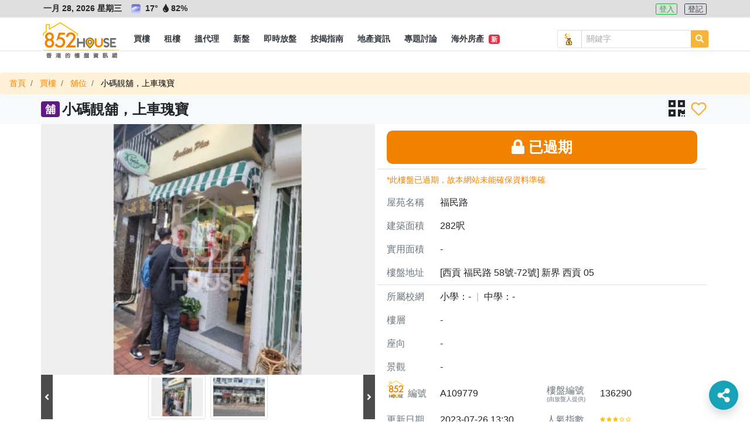

--- FILE ---
content_type: text/html; charset=UTF-8
request_url: https://852.house/zh/properties/109779?pricetype=buy
body_size: 18100
content:
<!DOCTYPE html>
<html lang="zh-Hant">
<head>
        <!-- Google Tag Manager -->
    <script>
    (function(w,d,s,l,i){w[l]=w[l]||[];w[l].push({'gtm.start':
    new Date().getTime(),event:'gtm.js'});var f=d.getElementsByTagName(s)[0],
    j=d.createElement(s),dl=l!='dataLayer'?'&l='+l:'';j.async=true;j.src=
    'https://www.googletagmanager.com/gtm.js?id='+i+dl;f.parentNode.insertBefore(j,f);
    })(window,document,'script','dataLayer','GTM-MDXSLFH');
    </script>
    <!-- End Google Tag Manager -->

    <!-- Global site tag (gtag.js) - Google Analytics -->
    <script async src="https://www.googletagmanager.com/gtag/js?id=UA-106878907-1"></script>
    <script>
        window.dataLayer = window.dataLayer || [];
        function gtag(){dataLayer.push(arguments);}
        gtag('js', new Date());

        gtag('config', 'UA-106878907-1');

        var captureOutboundLink = function(url) {
            gtag('event', 'click', {'event_category' : 'ads', 'event_label' : url});
        };
    </script>
        <meta charset="utf-8">

    <title>小碼靚舖，上車瑰寶 - 852.House一站式香港樓盤平台</title><meta name="description" content="小碼靚舖，上車瑰寶 [西貢 福民路 58號-72號] 新界 西貢 05"><meta name="keywords" content="搵樓盤, 搵地產代理"><link rel="canonical" href="https://852.house/zh/properties/109779?pricetype=buy"/><meta property="og:title" content="小碼靚舖，上車瑰寶" /><meta property="og:description" content="小碼靚舖，上車瑰寶 [西貢 福民路 58號-72號] 新界 西貢 05" /><meta property="og:type" content="website" /><meta property="og:site_name" content="852.House" /><meta property="og:image" content="https://852images.oss-accelerate.aliyuncs.com/images/properties/100000/109779/16826625169938.jpg" /><meta name="twitter:title" content="小碼靚舖，上車瑰寶" /><meta name="twitter:description" content="小碼靚舖，上車瑰寶 [西貢 福民路 58號-72號] 新界 西貢 05" />
    

    <meta http-equiv="x-ua-compatible" content="ie=edge">

    <meta http-equiv="cache-control" content="no-store" />

    <meta HTTP-equiv="Pragma" content="no-cache" />

    <meta HTTP-equiv="Expires" content="-1" />

    <meta name="viewport" content="width=device-width, initial-scale=1, maximum-scale=1, shrink-to-fit=no, viewport-fit=cover" />

    <!-- CSRF Token -->
    <meta name="csrf-token" content="h7V6uMRmbIraBaSGhaXnj0pDIqkObxRYmJI1s25Z">

    <meta name="author" content="AST Business Solutions Limited" />

    <meta name="copyright" content="852.HOUSE" />

    <meta name="application-name" content="852.HOUSE" />

    <meta property="fb:admins" content="100017326994173" />

    <meta property="fb:app_id" content="700896633442265" />

    <!--meta name="apple-itunes-app" content="app-id=,app-argument=" />
    <meta name="apple-mobile-web-app-capable" content="yes" />
    <meta name="apple-mobile-web-app-status-bar-style" content="black" />
    <meta name="apple-mobile-web-app-title" content="" /-->

    <!--meta name="theme-color" content="#2d3192" />
    <meta name="mobile-web-app-capable" content="yes" />
    <meta name="google-play-app" content="app-id=" /-->

    <link rel="shortcut icon" href="https://img.852.house/images/favicon_32.ico" />

    <link rel="apple-touch-icon" href="https://img.852.house/images/Icon-180.png" />

    <noscript>
        <div style="width:90%;margin:auto;text-align:center;padding:20px;background-color:#fff3cd;margin-top:30px;margin-bottom:30px;border-radius:20px;">
            Your browser does not support JavaScript! In order to see this website, please enable JavaScript!<br/>
            我們偵測到您的瀏覽器不支持JavaScript!為了可以使用本網站，請開啟JavaScript!
        </div>
    </noscript>

    <!-- Fonts -->
    <link rel="dns-prefetch" href="https://fonts.gstatic.com" />

    <link href="https://fonts.googleapis.com/css?family=Nunito" rel="stylesheet" type="text/css" />

    <link rel="stylesheet" href="https://use.fontawesome.com/releases/v5.8.2/css/all.css" />

    <!-- Styles -->
    <!-- <link rel="stylesheet" href="https://stackpath.bootstrapcdn.com/bootstrap/4.3.1/css/bootstrap.min.css" /> -->
    <link rel="stylesheet" href="/css/bootstrap/4.3.1/css/bootstrap.min.css" />
    <link rel="stylesheet" href="https://cdnjs.cloudflare.com/ajax/libs/jqueryui/1.12.1/jquery-ui.min.css"/>
    
    <!-- <script src="https://code.jquery.com/jquery-3.3.1.min.js"></script> -->
    <script src="/js/jquery/jquery-3.3.1.min.js"></script>
    <script src="https://cdnjs.cloudflare.com/ajax/libs/popper.js/1.14.3/umd/popper.min.js"></script>

    <script src="https://cdnjs.cloudflare.com/ajax/libs/jqueryui/1.12.1/jquery-ui.min.js"></script>

    <!-- <script src="https://stackpath.bootstrapcdn.com/bootstrap/4.3.1/js/bootstrap.min.js"></script> -->
    <script src="/js/bootstrap/bootstrap-4.5.2.min.js"></script>

    <script src="https://use.fontawesome.com/releases/v5.8.2/js/all.js" data-auto-replace-svg="nest"></script>

    <script src="https://cdnjs.cloudflare.com/ajax/libs/jquery.qrcode/1.0/jquery.qrcode.min.js"></script>

    <script src="/js/bootstrap-notify/3.1.3/js/bootstrap-notify.min.js"></script>

        <link rel="stylesheet"
          href="https://cdnjs.cloudflare.com/ajax/libs/slick-carousel/1.8.1/slick.min.css"/>

    <link rel="stylesheet"
          href="https://cdnjs.cloudflare.com/ajax/libs/slick-carousel/1.8.1/slick-theme.min.css"/>

    <link rel="stylesheet"
          href="https://cdnjs.cloudflare.com/ajax/libs/viewerjs/1.3.2/viewer.min.css"/>

    <link rel="stylesheet"
          href="https://cdnjs.cloudflare.com/ajax/libs/ion-rangeslider/2.3.0/css/ion.rangeSlider.min.css"/>

    <link rel="stylesheet"
          href="https://cdn.jsdelivr.net/npm/pannellum@2.5.3/build/pannellum.css">
    <script>
        function googleMapCallback() { // this is called by google map api, https://maps.googleapis.com/maps/api/js?key=...&callback=googleMapCallback
            var script = document.createElement('script');
            script.type = 'text/javascript';
            script.src = '/js/markers.js';
            // document.body.appendChild(script);

            script = document.createElement('script');
            script.type = 'text/javascript';
            script.src = '/js/nearby-google-map.js';
            document.body.appendChild(script);
        }
    </script>

    <link href="/css/app.css" rel="stylesheet">

    <link href="/css/dev.css" rel="stylesheet">
    <link href="/css/dev1.css" rel="stylesheet">

    <link href="/css/mobile.css" rel="stylesheet">

    <script src="/js/function.js" defer></script>
    <script src="/js/app.js" defer></script>

    <script src="/js/jQuery.print.min.js" defer></script>
</head>
<body>
    <!-- Google Tag Manager (noscript) -->
    <noscript><iframe src="https://www.googletagmanager.com/ns.html?id=GTM-MDXSLFH"
    height="0" width="0" style="display:none;visibility:hidden"></iframe></noscript>
    <!-- End Google Tag Manager (noscript) -->
    <div id="app">
        <div class="body offcanvas">
                <div id="drawer-left" class="drawer drawer-left drawer-offcanvas h-100 p-0">
    <div class="drawer-left-header">
                <div>
            <i class="far fa-calendar-alt mr-2"></i>一月 28, 2026 星期三
        </div>
                <div>
                                        <img
                    src="https://img.852.house/images/pic60.png"
                    class="weather-icons rounded mr-1"
                    alt="多雲"
                    name="多雲"
                    title="多雲"
                    data-n="多雲"
                >
                        <span
                alt="溫度"
                name="溫度"
                title="溫度"
                data-n="溫度"
            >
                17°
            </span>
            <span
                alt="濕度"
                name="濕度"
                title="濕度"
                data-n="濕度"
                class="mr-1"
            >
                <i class="fas fa-tint fa-fw"></i>82%
            </span>
                                </div>
        <div class="py-2">
                            <a
                    role="button"
                    class="btn btn-outline-info btn-xsm btn-lang active mr-2"
                    alt="繁"
                    name="繁"
                    title="繁"
                    data-n="繁"
                    href="javascript:void(0)"
                    data-code="zh"
                >
                    繁
                </a>
                    </div>
    </div>
    <div class="drawer-left-body">
        <ul class="list-group">
            <li class="link-element list-group-item list-group-item-parent d-flex justify-content-between align-items-center">
                <a
                    class="text-dark"
                    alt="買樓"
                    name="買樓"
                    title="買樓"
                    data-n="買樓"
                    href="/buy"
                >
                    <i class="fas fa-building fa-fw"></i> 買樓
                </a>
            </li>
            <li class="link-element list-group-item list-group-item-sub d-flex justify-content-between align-items-center">
                <a
                    class="pl-3 text-dark"
                    alt="住宅"
                    name="住宅"
                    title="住宅"
                    data-n="住宅"
                    href="/buy/residential"
                >
                    <span class="ml-3">住宅</span>
                </a>
            </li>
            <li class="link-element list-group-item list-group-item-sub d-flex justify-content-between align-items-center">
                <a
                    class="pl-3 text-dark"
                    alt="工商舖"
                    name="工商舖"
                    title="工商舖"
                    data-n="工商舖"
                    href="/buy/commercial"
                >
                    <span class="ml-3">工商舖</span>
                </a>
            </li>
            <li class="link-element list-group-item list-group-item-sub d-flex justify-content-between align-items-center">
                <a
                    class="pl-3 text-dark"
                    alt="車地"
                    name="車地"
                    title="車地"
                    data-n="車地"
                    href="/buy/land"
                >
                    <span class="ml-3">車地</span>
                </a>
            </li>
            <li class="link-element list-group-item list-group-item-sub d-flex justify-content-between align-items-center">
                <a
                    class="pl-3 text-dark"
                    alt="地圖搵樓"
                    name="地圖搵樓"
                    title="地圖搵樓"
                    data-n="地圖搵樓"
                    href="/map/properties/buy"
                >
                    <span class="ml-3">地圖搵樓</span>
                </a>
            </li>
            <li class="link-element list-group-item list-group-item-parent d-flex justify-content-between align-items-center">
                <a
                    class="text-dark"
                    alt="租樓"
                    name="租樓"
                    title="租樓"
                    data-n="租樓"
                    href="/rent"
                >
                    <i class="far fa-building fa-fw"></i> 租樓
                </a>
            </li>
            <li class="link-element list-group-item list-group-item-sub d-flex justify-content-between align-items-center">
                <a
                    class="pl-3 text-dark"
                    alt="住宅"
                    name="住宅"
                    title="住宅"
                    data-n="住宅"
                    href="/rent/residential"
                >
                    <span class="ml-3">住宅</span>
                </a>
            </li>
            <li class="link-element list-group-item list-group-item-sub d-flex justify-content-between align-items-center">
                <a
                    class="pl-3 text-dark"
                    alt="工商舖"
                    name="工商舖"
                    title="工商舖"
                    data-n="工商舖"
                    href="/rent/commercial"
                >
                    <span class="ml-3">工商舖</span>
                </a>
                <!--span class="badge badge-primary badge-pill">14</span-->
            </li>
            <li class="link-element list-group-item list-group-item-sub d-flex justify-content-between align-items-center">
                <a
                    class="pl-3 text-dark"
                    alt="車地"
                    name="車地"
                    title="車地"
                    data-n="車地"
                    href="/rent/land"
                >
                    <span class="ml-3">車地</span>
                </a>
            </li>
            <li class="link-element list-group-item list-group-item-sub d-flex justify-content-between align-items-center">
                <a
                    class="pl-3 text-dark"
                    alt="地圖搵樓"
                    name="地圖搵樓"
                    title="地圖搵樓"
                    data-n="地圖搵樓"
                    href="/map/properties/rent"
                >
                    <span class="ml-3">地圖搵樓</span>
                </a>
            </li>
            <li class="link-element list-group-item list-group-item-parent d-flex justify-content-between align-items-center">
                <a
                    alt="搵代理"
                    name="搵代理"
                    title="搵代理"
                    data-n="搵代理"
                    href="/agencies"
                >
                    <i class="fas fa-user-tie fa-fw"></i> 搵代理
                </a>
            </li>
            <li class="link-element list-group-item list-group-item-sub d-flex justify-content-between align-items-center">
                <a
                    class="pl-3 text-dark"
                    alt="地產代理公司"
                    name="地產代理公司"
                    title="地產代理公司"
                    data-n="地產代理公司"
                    href="/agencies"
                >
                    <span class="ml-3">地產代理公司</span>
                </a>
            </li>
            <li class="link-element list-group-item list-group-item-sub d-flex justify-content-between align-items-center">
                <a
                    class="pl-3 text-dark"
                    alt="地圖搵地產代理"
                    name="地圖搵地產代理"
                    title="地圖搵地產代理"
                    data-n="地圖搵地產代理"
                    href="/map/agencies"
                >
                    <span class="ml-3">地圖搵地產代理</span>
                </a>
            </li>
            <li class="link-element list-group-item list-group-item-parent d-flex justify-content-between align-items-center">
                <a
                    class="text-dark"
                    alt="新盤"
                    name="新盤"
                    title="新盤"
                    data-n="新盤"
                    href="/projects"
                >
                    <i class="fas fa-crown fa-fw"></i> 新盤
                </a>
            </li>
            <li class="link-element list-group-item list-group-item-sub d-flex justify-content-between align-items-center">
                <a
                    class="pl-3 text-dark"
                    alt="住宅"
                    name="住宅"
                    title="住宅"
                    data-n="住宅"
                    href="/projects/residential"
                >
                    <span class="ml-3">住宅</span>
                </a>
            </li>
            <li class="link-element list-group-item list-group-item-sub d-flex justify-content-between align-items-center">
                <a
                    class="pl-3 text-dark"
                    alt="工商舖"
                    name="工商舖"
                    title="工商舖"
                    data-n="工商舖"
                    href="/projects/commercial"
                >
                    <span class="ml-3">工商舖</span>
                </a>
            </li>
            <li class="link-element list-group-item d-flex justify-content-between align-items-center">
                <a
                    class="text-dark"
                    alt="即時放盤"
                    name="即時放盤"
                    title="即時放盤"
                    data-n="即時放盤"
                    href="/publish"
                >
                    <i class="fas fa-bullhorn fa-fw"></i> 即時放盤
                </a>
            </li>
            <li class="link-element list-group-item list-group-item-parent d-flex justify-content-between align-items-center">
                <a
                    alt="按揭指南"
                    name="按揭指南"
                    title="按揭指南"
                    data-n="按揭指南"
                    href="/mortgage/calculator"
                >
                    <i class="fas fa-calculator fa-fw"></i>按揭指南
                </a>
            </li>
            <li class="link-element list-group-item list-group-item-sub d-flex justify-content-between align-items-center">
                <a
                    class="pl-3 text-dark"
                    alt="按揭計算機"
                    name="按揭計算機"
                    title="按揭計算機"
                    data-n="按揭計算機"
                    href="/mortgage/calculator"
                >
                    <span class="ml-3">按揭計算機</span>
                </a>
            </li>
            <li class="link-element list-group-item list-group-item-sub d-flex justify-content-between align-items-center">
                <a
                    class="pl-3 text-dark"
                    alt="可負擔樓價計算機"
                    name="可負擔樓價計算機"
                    title="可負擔樓價計算機"
                    data-n="可負擔樓價計算機"
                    href="/mortgage/calculator-affordable"
                >
                    <span class="ml-3">可負擔樓價計算機</span>
                </a>
            </li>
            <li class="link-element list-group-item list-group-item-sub d-flex justify-content-between align-items-center">
                <a
                    class="pl-3 text-dark"
                    alt="關於按揭貸款"
                    name="關於按揭貸款"
                    title="關於按揭貸款"
                    data-n="關於按揭貸款"
                    href="/mortgage/mortgageinfo"
                >
                    <span class="ml-3">關於按揭貸款<span class="badge badge-danger ml-1">新</span></span>
                </a>
            </li>
            <li class="link-element list-group-item list-group-item-sub d-flex justify-content-between align-items-center">
                <a
                    class="pl-3 text-dark"
                    alt="關於印花稅"
                    name="關於印花稅"
                    title="關於印花稅"
                    data-n="關於印花稅"
                    href="/mortgage/taxinfo"
                >
                    <span class="ml-3">關於印花稅<span class="badge badge-danger ml-1">新</span></span>
                </a>
            </li>
            <li class="link-element list-group-item list-group-item-parent d-flex justify-content-between align-items-center">
                <a
                    alt="地產資訊"
                    name="地產資訊"
                    title="地產資訊"
                    data-n="地產資訊"
                    href="/newses"
                >
                    <i class="fas fa-info fa-fw"></i> 地產資訊
                </a>
            </li>
            <li class="link-element list-group-item list-group-item-sub d-flex justify-content-between align-items-center">
                <a
                    class="pl-3 text-dark"
                    alt="樓市新聞"
                    name="樓市新聞"
                    title="樓市新聞"
                    data-n="樓市新聞"
                    href="/newses"
                >
                    <span class="ml-3">樓市新聞</span>
                </a>
            </li>
            <li class="link-element list-group-item list-group-item-sub d-flex justify-content-between align-items-center">
                <a
                    class="pl-3 text-dark"
                    alt="成交走勢"
                    name="成交走勢"
                    title="成交走勢"
                    data-n="成交走勢"
                    href="/transactions"
                >
                    <span class="ml-3">成交走勢</span>
                </a>
            </li>
            <li class="link-element list-group-item list-group-item-sub d-flex justify-content-between align-items-center">
                <a
                    class="pl-3 text-dark"
                    alt="凶宅資料"
                    name="凶宅資料"
                    title="凶宅資料"
                    data-n="凶宅資料"
                    href="/haunted-houses"
                >
                    <span class="ml-3">凶宅資料<span class="badge badge-danger ml-1">新</span></span>
                </a>
            </li>
            <li class="link-element list-group-item list-group-item-sub d-flex justify-content-between align-items-center">
                <a
                    class="pl-3 text-dark"
                    alt="買樓字典101"
                    name="買樓字典101"
                    title="買樓字典101"
                    data-n="買樓字典101"
                    href="/dictionary101s"
                >
                    <span class="ml-3">買樓字典101<span class="badge badge-danger ml-1">新</span></span>
                </a>
            </li>
            <li class="link-element list-group-item d-flex justify-content-between align-items-center">
                <a
                    class="text-dark"
                    alt="專題討論"
                    name="專題討論"
                    title="專題討論"
                    data-n="專題討論"
                    href="/columnists"
                >
                    <i class="fas fa-columns fa-fw"></i> 專題討論
                </a>
            </li>
            <li class="link-element list-group-item d-flex justify-content-between align-items-center">
                <a
                    class="text-dark"
                    alt="海外房產"
                    name="海外房產"
                    title="海外房產"
                    data-n="海外房產"
                    href="/oversea-projects"
                >
                    <i class="fas fa-plane fa-fw"></i> 海外房產 <span class="badge badge-danger ml-1">新</span>
                </a>
            </li>
        </ul>
    </div>
    <div class="drawer-left-footer">
        <div class="my-2">
            <a
                class="contact-link"
                alt="關於852.House"
                name="關於852.House"
                title="關於852.House"
                data-n="關於852.House"
                href="/about"
            >
                關於852.House
            </a>
        </div>
        <div class="my-2">
            <a
                class="contact-link"
                alt="聯絡我們"
                name="聯絡我們"
                title="聯絡我們"
                data-n="聯絡我們"
                href="/contact"
            >
                聯絡我們
            </a>
        </div>
        <div class="my-2">
            <a
                class="contact-link"
                alt="網站地圖"
                name="網站地圖"
                title="網站地圖"
                data-n="網站地圖"
                href="/sitemap"
            >
                網站地圖
            </a>
        </div>
        <div class="my-2">
            <a
                class="contact-link"
                alt="服務條款"
                name="服務條款"
                title="服務條款"
                data-n="服務條款"
                href="/terms-and-conditions"
            >
                服務條款
            </a>
        </div>
        <div class="my-3 text-monospace copyright">
            Copyright © 2020 by 852.House. <br>
            All Rights reserved.
        </div>
    </div>
</div>
            <div id="body-content" class="body-content position-relative">
                    <div class="header-wrapper">
        <div id="header-top" class="header-top border-bottom-sm border-lighter bg-lighter">
    <div class="d-flex container flex-row justify-content-between">
        <div class="header-info text-md p-1 font-weight-bolder">
                        <span class="datetime mr-2">
                一月 28, 2026 星期三
            </span>
                                                    <img
                    src="https://img.852.house/images/pic60.png"
                    class="weather-icons mx-1 rounded"
                    alt="多雲"
                    name="多雲"
                    title="多雲"
                    data-n="多雲"
                >
                        <span
                alt="溫度"
                name="溫度"
                title="溫度"
                data-n="溫度"
            >
                17°
            </span>
            <span
                class="mr-2"
                alt="濕度"
                name="濕度"
                title="濕度"
                data-n="濕度"
            >
                <i class="fas fa-tint fa-fw"></i>82%
            </span>
                                </div>
        <div class="header-login text-md p-1">
            
            <span>
                                <a
                    role="button"
                    class="btn btn-outline-success btn-xsm mr-2 "
                    alt="登入"
                    name="登入"
                    title="登入"
                    data-n="登入"
                    href="/zh/login"
                >
                    登入
                </a>
                <a
                    role="button"
                    class="btn btn-outline-dark btn-xsm "
                    alt="登記"
                    name="登記"
                    title="登記"
                    data-n="登記"
                    href="/zh/register"
                >
                    登記
                </a>
                            </span>
        </div>
    </div>
</div>
<div id="header" class="header border-bottom-sm border-lighter bg-white pt-3">
    <nav class="navbar navbar-expand-lg p-0">
        <div class="container h-100">
            <span class="d-flex">
                <button id="drawer-toggler-left" class="navbar-toggler hamburger hamburger--arrowturn js-hamburger" type="button">
                    <span class="hamburger-box">
                        <span class="hamburger-inner"></span>
                    </span>
                </button>
                            </span>
            <a id="navbar-brand" class="navbar-brand rounded position-relative m-0 h-100 p-0" href="/zh/">
                <div class="w-100" style="margin-top:-13px !important">
                    <img
                        class="logo logo-style"
                        alt="852.House"
                        name="852.House"
                        title="852.House"
                        data-n="852.House"
                        src="https://img.852.house/images/logo-line-long.png"
                    >
                    <!--2-->
                </div>
            </a>
            <span class="d-flex">
                                <button id="drawer-toggler-right" class="navbar-toggler text-dark" type="button">
                    <i class="fas fa-user-cog"></i>
                </button>
            </span>
            <div class="collapse navbar-collapse m-0 h-100 logo-style-menu">
                <div class="d-flex justify-content-between w-100" style="height:42px;">
                    <ul id="navbar-nav-ul" class="navbar-nav p-0 d-flex justify-content-center align-items-center overflow-x-auto overflow-y-hidden scrollbar-horizontal-style-1">
                        <li class="nav-item h-100 d-flex justify-content-center align-items-center ">
                            <a
                                class="nav-link px-1 h-100 d-flex justify-content-center align-items-center p-0"
                                href="/zh/buy"
                                role="button"
                                alt="買樓"
                                name="買樓"
                                title="買樓"
                                data-n="買樓"
                            >
                                <span class="nav-link-sub text-dark text-nowrap px-2 d-flex justify-content-center align-items-center h-100 font-weight-bold text-md py-0 position-relative">
                                    買樓
                                </span>
                            </a>
                            <div class="dropdown-menu w-100 rounded-0 border-0 p-0 m-0">
                                <div class="container d-flex justify-content-start align-items-center">
                                    <a
                                        alt="住宅"
                                        name="住宅"
                                        title="住宅"
                                        data-n="住宅"
                                        class="dropdown-item bg-white text-md w-auto my-1  "
                                        href="/zh/buy/residential"
                                    >
                                        住宅
                                    </a>
                                    <a
                                        alt="工商舖"
                                        name="工商舖"
                                        title="工商舖"
                                        data-n="工商舖"
                                        class="dropdown-item bg-white text-md w-auto my-1  "
                                        href="/zh/buy/commercial"
                                    >
                                        工商舖
                                    </a>
                                    <a
                                        alt="車地"
                                        name="車地"
                                        title="車地"
                                        data-n="車地"
                                        class="dropdown-item bg-white text-md w-auto my-1  "
                                        href="/zh/buy/land"
                                    >
                                        車地
                                    </a>
                                    <a
                                        alt="地圖搵樓"
                                        name="地圖搵樓"
                                        title="地圖搵樓"
                                        data-n="地圖搵樓"
                                        class="dropdown-item bg-white px-2 py-0 text-md w-auto my-1  "
                                        href="/zh/map/properties/buy"
                                    >
                                        地圖搵樓
                                    </a>
                                </div>
                            </div>
                        </li>
                        <li class="nav-item h-100 d-flex justify-content-center align-items-center ">
                            <a
                                class="nav-link px-1 h-100 d-flex justify-content-center align-items-center p-0"
                                href="/zh/rent"
                                role="button"
                                alt="租樓"
                                name="租樓"
                                title="租樓"
                                data-n="租樓"
                            >
                                <span class="nav-link-sub text-dark px-2 d-flex justify-content-center align-items-center h-100 font-weight-bold text-md py-0 position-relative">
                                    <span class="position-relative text-nowrap">
                                        租樓
                                    </span>
                                </span>
                            </a>
                            <div class="dropdown-menu w-100 rounded-0 border-0 p-0 m-0">
                                <div class="container d-flex justify-content-start align-items-center">
                                    <a
                                        alt="住宅"
                                        name="住宅"
                                        title="住宅"
                                        data-n="住宅"
                                        class="dropdown-item bg-white text-md w-auto my-1  "
                                        href="/zh/rent/residential"
                                    >
                                        住宅
                                    </a>
                                    <a
                                        alt="工商舖"
                                        name="工商舖"
                                        title="工商舖"
                                        data-n="工商舖"
                                        class="dropdown-item bg-white text-md w-auto my-1  "
                                        href="/zh/rent/commercial"
                                    >
                                        工商舖
                                    </a>
                                    <a
                                        alt="車地"
                                        name="車地"
                                        title="車地"
                                        data-n="車地"
                                        class="dropdown-item bg-white text-md w-auto my-1  "
                                        href="/zh/rent/land"
                                    >
                                        車地
                                    </a>
                                    <a
                                        alt="地圖搵樓"
                                        name="地圖搵樓"
                                        title="地圖搵樓"
                                        data-n="地圖搵樓"
                                        class="dropdown-item bg-white px-2 py-0 text-md w-auto my-1  "
                                        href="/zh/map/properties/rent"
                                    >
                                        地圖搵樓
                                    </a>
                                </div>
                            </div>
                        </li>
                        <li class="nav-item h-100 d-flex justify-content-center align-items-left ">
                            <a
                                class="nav-link px-1 h-100 d-flex justify-content-center align-items-center p-0"
                                href="/zh/agencies"
                                role="button"
                                alt="搵代理"
                                name="搵代理"
                                title="搵代理"
                                data-n="搵代理"
                            >
                                <span class="nav-link-sub text-dark px-2 d-flex justify-content-center align-items-center h-100 font-weight-bold text-md py-0 position-relative">
                                    <span class="position-relative text-nowrap">
                                        搵代理
                                    </span>
                                </span>
                            </a>
                            <div class="dropdown-menu w-100 rounded-0 border-0 p-0 m-0">
                                <div class="container d-flex justify-content-start align-items-center">
                                    <a
                                        alt="地產代理公司"
                                        name="地產代理公司"
                                        title="地產代理公司"
                                        data-n="地產代理公司"
                                        class="dropdown-item bg-white text-md w-auto my-1  "
                                        href="/zh/agencies"
                                    >
                                        地產代理公司
                                    </a>
                                    <a
                                        alt="地圖搵地產代理"
                                        name="地圖搵地產代理"
                                        title="地圖搵地產代理"
                                        data-n="地圖搵地產代理"
                                        class="dropdown-item bg-white px-2 py-0 text-md w-auto my-1  "
                                        href="/zh/map/agencies"
                                    >
                                        地圖搵地產代理
                                    </a>
                                </div>
                            </div>
                        </li>
                        <li class="nav-item h-100 d-flex justify-content-center align-items-center ">
                            <a
                                class="nav-link px-1 h-100 d-flex justify-content-center align-items-center p-0"
                                href="/zh/projects"
                                role="button"
                                alt="新盤"
                                name="新盤"
                                title="新盤"
                                data-n="新盤"
                            >
                                <span class="nav-link-sub text-dark px-2 d-flex justify-content-center align-items-center h-100 font-weight-bold text-md py-0 position-relative">
                                    <span class="position-relative text-nowrap">
                                        新盤
                                    </span>
                                </span>
                            </a>
                            <div class="dropdown-menu w-100 rounded-0 border-0 p-0 m-0">
                                <div class="container d-flex justify-content-start align-items-center">
                                    <a
                                        alt="住宅"
                                        name="住宅"
                                        title="住宅"
                                        data-n="住宅"
                                        class="dropdown-item bg-white text-md w-auto my-1  "
                                        href="/zh/projects/residential"
                                    >
                                        住宅
                                    </a>
                                    <a
                                        alt="工商舖"
                                        name="工商舖"
                                        title="工商舖"
                                        data-n="工商舖"
                                        class="dropdown-item bg-white px-2 py-0 text-md w-auto my-1  "
                                        href="/zh/projects/commercial"
                                    >
                                        工商舖
                                    </a>
                                </div>
                            </div>
                        </li>
                        <li class="nav-item h-100 d-flex justify-content-center align-items-center  ">
                            <a
                                class="nav-link px-1 h-100 d-flex justify-content-center align-items-center p-0"
                                alt="即時放盤"
                                name="即時放盤"
                                title="即時放盤"
                                data-n="即時放盤"
                                href="/zh/publish"
                            >
                                <span class="nav-link-sub text-dark px-2 d-flex justify-content-center align-items-center h-100 font-weight-bold text-md py-0 position-relative">
                                    <span class="position-relative text-nowrap">
                                        即時放盤
                                    </span>
                                </span>
                            </a>
                        </li>
                        <li class="nav-item h-100 d-flex justify-content-center align-items-center ">
                            <a
                                class="nav-link px-1 h-100 d-flex justify-content-center align-items-center p-0"
                                href="/zh/mortgage/calculator"
                                role="button"
                                alt="按揭指南"
                                name="按揭指南"
                                title="按揭指南"
                                data-n="按揭指南"
                            >
                                <span class="nav-link-sub text-dark px-2 d-flex justify-content-center align-items-center h-100 font-weight-bold text-md py-0 position-relative">
                                    <span class="position-relative text-nowrap">
                                        按揭指南
                                    </span>
                                </span>
                            </a>
                            <div class="dropdown-menu w-100 rounded-0 border-0 p-0 m-0">
                                <div class="container d-flex justify-content-start align-items-center">
                                    <a
                                        alt="按揭計算機"
                                        name="按揭計算機"
                                        title="按揭計算機"
                                        data-n="按揭計算機"
                                        class="dropdown-item bg-white text-md w-auto my-1  "
                                        href="/zh/mortgage/calculator"
                                    >
                                        按揭計算機
                                    </a>
                                    <a
                                        alt="可負擔樓價計算機"
                                        name="可負擔樓價計算機"
                                        title="可負擔樓價計算機"
                                        data-n="可負擔樓價計算機"
                                        class="dropdown-item bg-white text-md w-auto my-1  "
                                        href="/zh/mortgage/calculator-affordable"
                                    >
                                        可負擔樓價計算機
                                    </a>
                                    <a
                                        alt="關於按揭貸款"
                                        name="關於按揭貸款"
                                        title="關於按揭貸款"
                                        data-n="關於按揭貸款"
                                        class="dropdown-item bg-white px-2 py-0 text-md w-auto my-1  "
                                        href="/zh/mortgage/mortgageinfo"
                                    >
                                        關於按揭貸款
                                        &nbsp;<span class="badge badge-danger">新</span>
                                    </a>
                                    <a
                                        alt="關於印花稅"
                                        name="關於印花稅"
                                        title="關於印花稅"
                                        data-n="關於印花稅"
                                        class="dropdown-item bg-white px-2 py-0 text-md w-auto my-1  "
                                        href="/zh/mortgage/taxinfo"
                                    >
                                        關於印花稅
                                        &nbsp;<span class="badge badge-danger">新</span>
                                    </a>
                                </div>
                            </div>
                        </li>
                        <li class="nav-item h-100 d-flex justify-content-center align-items-center ">
                            <a
                                class="nav-link px-1 h-100 d-flex justify-content-center align-items-center p-0"
                                href="/zh/newses"
                                role="button"
                                alt="地產資訊"
                                name="地產資訊"
                                title="地產資訊"
                                data-n="地產資訊"
                            >
                                <span class="nav-link-sub text-dark px-2 d-flex justify-content-center align-items-center h-100 font-weight-bold text-md py-0 position-relative">
                                    <span class="position-relative text-nowrap">
                                        地產資訊
                                    </span>
                                </span>
                            </a>
                            <div class="dropdown-menu w-100 rounded-0 border-0 p-0 m-0">
                                <div class="container d-flex justify-content-start align-items-center">
                                    <a
                                        alt="樓市新聞"
                                        name="樓市新聞"
                                        title="樓市新聞"
                                        data-n="樓市新聞"
                                        class="dropdown-item bg-white text-md w-auto my-1 "
                                        href="/zh/newses"
                                    >
                                        樓市新聞
                                    </a>
                                    <a
                                        alt="成交走勢"
                                        name="成交走勢"
                                        title="成交走勢"
                                        data-n="成交走勢"
                                        class="dropdown-item bg-white px-2 py-0 text-md w-auto my-1 "
                                        href="/zh/transactions"
                                    >
                                        成交走勢
                                    </a>
                                    <a
                                        alt="凶宅資料"
                                        name="凶宅資料"
                                        title="凶宅資料"
                                        data-n="凶宅資料"
                                        class="dropdown-item bg-white px-2 py-0 text-md w-auto my-1 "
                                        href="/zh/haunted-houses"
                                    >
                                        凶宅資料
                                        &nbsp;<span class="badge badge-danger">新</span>
                                    </a>
                                    <a
                                        alt="買樓字典101"
                                        name="買樓字典101"
                                        title="買樓字典101"
                                        data-n="買樓字典101"
                                        class="dropdown-item bg-white px-2 py-0 text-md w-auto my-1 "
                                        href="/zh/dictionary101s"
                                    >
                                        買樓字典101
                                        &nbsp;<span class="badge badge-danger">新</span>
                                    </a>
                                </div>
                            </div>
                        </li>
                        <li class="nav-item h-100 d-flex justify-content-center align-items-center  ">
                            <a
                                class="nav-link px-1 h-100 d-flex justify-content-center align-items-center p-0"
                                alt="專題討論"
                                name="專題討論"
                                title="專題討論"
                                data-n="專題討論"
                                href="/zh/columnists"
                            >
                                <span class="nav-link-sub text-dark px-2 d-flex justify-content-center align-items-center h-100 font-weight-bold text-md py-0 position-relative">
                                    <span class="position-relative text-nowrap">
                                        專題討論
                                    </span>
                                </span>
                            </a>
                        </li>
                        <li class="nav-item h-100 d-flex justify-content-center align-items-center  ">
                            <a
                                class="nav-link px-1 h-100 d-flex justify-content-center align-items-center p-0"
                                alt="海外房產"
                                name="海外房產"
                                title="海外房產"
                                data-n="海外房產"
                                href="/zh/oversea-projects"
                            >
                                <span class="nav-link-sub text-dark px-2 d-flex justify-content-center align-items-center h-100 font-weight-bold text-md py-0 position-relative">
                                    <span class="position-relative text-nowrap">
                                        海外房產 
                                        &nbsp;<span class="badge badge-danger">新</span>
                                    </span>
                                </span>
                            </a>
                        </li>
                    </ul>
                                            <form class="form-inline ml-2" id="index-header-search-form" style="max-width:18rem;">
                            <div class="input-group input-group-sm">
                                <div class="input-group-prepend">
                                    <button id="header-search-dropdown-btn" class="btn bg-white-toggle border-top border-bottom border-left" type="submit" data-toggle="dropdown" aria-haspopup="true" aria-expanded="false">
                                        <img
                                            alt="買樓"
                                            name="買樓"
                                            title="買樓"
                                            data-n="買樓"
                                            src="https://img.852.house/images/index-ico2_75px.png" class="rounded mr-1" style="height:20px;"
                                        >
                                    </button>
                                    <div class="dropdown-menu w-100 p-0" style="z-index:99998;" aria-labelledby="header-search-dropdown-btn">
                                        <a class="dropdown-item p-1 border-bottom" href="javascript:void(0)" data-href="/zh/buy">
                                            <img
                                                alt="買樓"
                                                name="買樓"
                                                title="買樓"
                                                data-n="買樓"
                                                src="https://img.852.house/images/index-ico2_75px.png" class="rounded mr-1" style="height:25px;"
                                            >
                                            買樓
                                        </a>
                                        <a class="dropdown-item p-1 border-bottom" href="javascript:void(0)" data-href="/zh/rent">
                                            <img
                                                alt="租樓"
                                                name="租樓"
                                                title="租樓"
                                                data-n="租樓"
                                                src="https://img.852.house/images/index-ico3_75px.png" class="rounded mr-1" style="height:25px;"
                                            >
                                            租樓
                                        </a>
                                        <a class="dropdown-item p-1 border-bottom" href="javascript:void(0)" data-href="/zh/projects">
                                            <img
                                                alt="新盤"
                                                name="新盤"
                                                title="新盤"
                                                data-n="新盤"
                                                src="https://img.852.house/images/index-ico4_75px.png" class="rounded mr-1" style="height:25px;"
                                            >
                                            新盤
                                        </a>
                                        <a class="dropdown-item p-1 border-bottom" href="javascript:void(0)" data-href="/zh/agencies">
                                            <img
                                                alt="搵代理"
                                                name="搵代理"
                                                title="搵代理"
                                                data-n="搵代理"
                                                src="https://img.852.house/images/index-ico5_75px.png" class="rounded mr-1" style="height:25px;"
                                            >
                                            搵代理
                                        </a>
                                        <a class="dropdown-item p-1 border-bottom" href="javascript:void(0)" data-href="/zh/columnists">
                                            <img
                                                alt="專題討論"
                                                name="專題討論"
                                                title="專題討論"
                                                data-n="專題討論"
                                                src="https://img.852.house/images/index-ico6_75px.png" class="rounded mr-1" style="height:25px;"
                                            >
                                            專題討論
                                        </a>
                                        <a class="dropdown-item p-1 border-bottom" href="javascript:void(0)" data-href="/zh/transactions">
                                            <img
                                                alt="成交走勢"
                                                name="成交走勢"
                                                title="成交走勢"
                                                data-n="成交走勢"
                                                src="https://img.852.house/images/index-ico8_75px.png" class="rounded mr-1" style="height:25px;"
                                            >
                                            成交走勢
                                        </a>
                                        <a class="dropdown-item p-1 border-bottom" href="javascript:void(0)" data-href="/zh/newses">
                                            <img
                                                alt="樓市新聞"
                                                name="樓市新聞"
                                                title="樓市新聞"
                                                data-n="樓市新聞"
                                                src="https://img.852.house/images/index-ico9_75px.png" class="rounded mr-1" style="height:25px;"
                                            >
                                            樓市新聞
                                        </a>
                                        <a class="dropdown-item p-1" href="javascript:void(0)" data-href="/zh/haunted-houses">
                                            <img
                                                alt="凶宅資料"
                                                name="凶宅資料"
                                                title="凶宅資料"
                                                data-n="凶宅資料"
                                                src="https://img.852.house/images/index-ico10_75px.png" class="rounded mr-1" style="height:25px;"
                                            >
                                            凶宅資料
                                        </a>
                                    </div>
                                </div>
                                <input type="hidden" name="searchroot" value="/zh/buy">
                                <input type="search" class="form-control border-right-0 border-top border-bottom" placeholder="關鍵字" value="" id="main-search-input">
                                <div class="input-group-append border-right border-top border-bottom rounded-right">
                                    <button class="btn btn-main-yellow-dark border-0" type="button" id="header-search-button">
                                        <i class="fas fa-search"></i>
                                    </button>
                                </div>
                            </div>
                        </form>
                                    </div>
            </div>
        </div>
    </nav>
</div>
<script>
    let menuNavItems = $('.body-content .header-wrapper .header .navbar .navbar-collapse .navbar-nav .nav-item');
    let shownDropdown;
    let timeout;
    menuNavItems.on("mouseenter", function() {
        if (timeout)
            clearTimeout(timeout);
        shownDropdown?.removeClass('show');
        shownDropdown = $(this).find('.dropdown-menu');
        shownDropdown.addClass('show');
    });
    menuNavItems.on("mouseleave", function() {
        timeout = setTimeout(() => shownDropdown.removeClass('show'), 1000);
    });
</script>        <div class="top-info" id="top-info">
            <div class="container d-flex justify-content-end p-2">

                <div class="d-flex flex-column justify-content-between">
                    <div class="font-weight-bold">
                        小碼靚舖，上車瑰寶
                    </div>
                    <div class="d-none d-md-inline col-seperater-01 pb-2">
                                                                            <span>
                            建: 282呎
                                                        </span>
                                                                    </div>
                    <div class="col-seperater-01 pb-2">
                                                    <span class="font-weight-bold">
                            胡 俊 財先生
                            <small class="ml-1">
                                                                                                    (<span class="font-weight-bold">E-016745</span>)
                                                            </small>
                        </span>
                                                                            <br class="d-block d-sm-none"/>
                            <span>
                            <span class="text-primary text-sm">
                                壹專業旺舖顧問有限公司
                                (C-035106)
                            </span>
                        </span>
                                                                                                    <br class="d-block d-sm-none"/>
                            <span>
                            <a href="https://api.whatsapp.com/send?phone=9463 1068&text=胡 俊 財先生你好！我對你在852.House的這個樓盤深感興趣，希望獲得進一步資料。%0Ahttps://852.house/zh/properties/109779?pricetype=buy"
                               class="text-success text-decoration-none d-inline-flex align-items-center">
                                <i class="fab fa-whatsapp badge badge-success"></i>
                            </a>
                                <!--<a href="javascript:void(0)" class="text-decoration-none text-reset">
                                    <span class="badge badge-warning text-white">
                                        <i class="far fa-calendar-check fa-lg fa-fw"></i>
                                    </span>
                                </a>-->
                        </span>
                            <span>
                            <a href="tel:9463 1068"
                               class="text-success text-decoration-none d-inline-flex align-items-center">
                                <i class="fas fa-phone badge badge-success mr-1"></i>
                                9463 1068
                            </a>
                        </span>
                                                                                                    <span>
                            <a href="mailto:GILBERT@theone.hk"
                               class="text-info text-decoration-none d-inline-flex align-items-center">
                                <i class="far fa-envelope badge badge-info mr-1"></i></i>
                                GILBERT@theone.hk
                            </a>
                        </span>
                                            </div>
                </div>
            </div>
            <div class="bg-light">
                <div class="container">
                    <ul class="nav nav-tabs nav-fill">
                        <li class="nav-item">
                            <a class="nav-link subnavitem" href="#propertyinfo">
                                <span class="d-flex d-sm-flex d-md-none d-lg-none d-xl-none justify-content-center align-items-center">
                                    <i class="fas fa-info"></i>
                                </span>
                                <span class="d-none d-md-flex d-lg-flex d-xl-flex justify-content-center align-items-center">
                                    物業詳細資料
                                </span>
                            </a>
                        </li>
                                                
                        <li class="nav-item">
                            <a class="nav-link subnavitem" href="#transactioninfo">
                                <span class="d-flex d-sm-flex d-md-none d-lg-none d-xl-none justify-content-center align-items-center">
                                    <i class="fas fa-file-contract"></i>
                                </span>
                                <span class="d-none d-md-flex d-lg-flex d-xl-flex justify-content-center align-items-center">
                                    相關成交
                                </span>
                            </a>
                        </li>
                                                    <li class="nav-item">
                                <a class="nav-link subnavitem" href="#environmentinfo">
                                <span class="d-flex d-sm-flex d-md-none d-lg-none d-xl-none justify-content-center align-items-center">
                                    <i class="fas fa-map-marked-alt"></i>
                                </span>
                                    <span class="d-none d-md-flex d-lg-flex d-xl-flex justify-content-center align-items-center">
                                    周邊配套
                                </span>
                                </a>
                            </li>
                                                <li class="nav-item">
                            <a class="nav-link subnavitem" href="#relativeprops">
                                <span class="d-flex d-sm-flex d-md-none d-lg-none d-xl-none justify-content-center align-items-center">
                                    <i class="fas fa-list-alt"></i>
                                </span>
                                <span class="d-none d-md-flex d-lg-flex d-xl-flex justify-content-center align-items-center">
                                    附近相似單位推介
                                </span>
                            </a>
                        </li>
                    </ul>
                </div>
            </div>
        </div>
    </div>
                <main>
                    <div class="icon-holder fixed-center" id="loading">
                        <i class="fas fa-spinner fa-spin fa-5x"></i>
                    </div>
                        <div class="detail-content-wrapper">
        <div class="breadcrumb-wrapper">
            <nav aria-label="breadcrumb">
                <ol class="breadcrumb mb-0 py-2 px-3 text-md">
                    <li class="breadcrumb-item">
                        <a href="/zh">
                            首頁
                        </a>
                    </li>
                    <li class="breadcrumb-item">
                        <a href="/buy">
                            買樓
                        </a>
                    </li>
                    <li class="breadcrumb-item">
                        <a href="/buy/commercial">
                            舖位
                        </a>
                    </li>
                    <li class="breadcrumb-item active" aria-current="page">
                        <h1>小碼靚舖，上車瑰寶</h1>
                    </li>
                </ol>
            </nav>
        </div>
                <div class="row bg-light py-2">
            <div class="col p-0">
                <div class="container">
                    <div class="d-flex justify-content-between align-items-center">
                        <div>
                            <h1 class="mb-0 d-flex align-items-center text-xl font-weight-bolder">
                                <span class="d-flex align-items-center text-align-center badge usage-tag-bg-4 text-white rounded mr-1">
                                    舖
                                </span>
                                小碼靚舖，上車瑰寶
                            </h1>
                        </div>
                        <div class="d-flex align-items-center flex-row flex-row-reverse">
                            <form action="/api/me/bookmarks" class="form-bookmark" method="POST">
                                <input type="hidden" name="_token" value="h7V6uMRmbIraBaSGhaXnj0pDIqkObxRYmJI1s25Z">                                <input type='hidden' name='record_id' value='109779'>
                                <input type='hidden' name='record_type' value='1'>
                                                                <button
                                        title="請登入！即可收藏起來，以後再看！"
                                        data-bookmark-label="請登入！即可收藏起來，以後再看！"
                                        data-unbookmark-label="取消收藏！"
                                        type="submit" class="btn btn-link text-reset text-decoration-none p-0 text-lg"
                                >
                                    <i class="fas fa-heart fa-lg fa-fw heart-fill" style="display: none;"></i>
                                    <i class="far fa-heart fa-lg fa-fw heart"></i>
                                </button>
                            </form>
                            <div class="d-none d-md-flex d-lg-flex d-xl-flex position-relative">
                                <a href="javascript:void(0)" class="text-reset">
                                    <i class="fas fa-qrcode fa-2x fa-fw" id="qrcodeicon"></i>
                                </a>
                                <div class="position-absolute" style="left:-256px;z-index:800;">
                                    <div id="qrcode" class="border rounded p-2 shadow"></div>
                                </div>
                            </div>
                                                    </div>
                    </div>
                </div>
            </div>
        </div>
        <div class="container">
            <div class="row d-flex mb-3">
                <div class="col-12 col-sm-12 col-md-6 col-lg-6 col-xl-6 p-0 flex-grow-1">
                                                                <div class="slick slick-holder" id="imggallery">
                                                            <div class="bigimg fix-hidden">
                                    <img class="d-flex w-100 mw-100 img-valign-middle"
                                         src="https://852images.oss-accelerate.aliyuncs.com/images/properties/100000/109779/16826625169938.jpg?x-oss-process=style/mb-propertydetail"
                                         alt="">
                                </div>
                                                            <div class="bigimg fix-hidden">
                                    <img class="d-flex w-100 mw-100 img-valign-middle"
                                         src="https://852images.oss-accelerate.aliyuncs.com/images/properties/100000/109779/16826625171743.jpg?x-oss-process=style/mb-propertydetail"
                                         alt="">
                                </div>
                                                    </div>
                        <div class="slick-indicators-wrapper position-relative">
                            <a class="arrows prev h-100 text-white position-absolute text-decoration-none"></a>
                            <div class="slick-box">
                                <div class="slick-indicators clearfix">
                                                                            <div class="px-1 indicator" data-count="0">
                                            <img class="d-flex w-100 img-thumbnail"
                                                 src="https://852images.oss-accelerate.aliyuncs.com/images/properties/100000/109779/16826625169938.jpg?x-oss-process=style/mb-propertydetail-thumbnail"
                                                 alt="">
                                        </div>
                                                                            <div class="px-1 indicator" data-count="1">
                                            <img class="d-flex w-100 img-thumbnail"
                                                 src="https://852images.oss-accelerate.aliyuncs.com/images/properties/100000/109779/16826625171743.jpg?x-oss-process=style/mb-propertydetail-thumbnail"
                                                 alt="">
                                        </div>
                                                                    </div>
                            </div>
                            <a class="arrows next h-100 text-white position-absolute text-decoration-none"></a>
                        </div>
                                    </div>
                <div class="col-12 col-md-6 p-0 flex-grow-1">
                    <div class="d-flex flex-column justify-content-between h-100 px-1">
                        <div class="d-flex price-box py-2 border-bottom">
                                                            <div class="expired-price mx-1 mx-md-3">
                                    <i class="fa fa-lock"></i> 已過期
                                </div>
                                                    </div>
                                                    <div class="row pl-3 py-2">
                                <div class="expired-prop text-darkorange text-md">
                                    *此樓盤已過期，故本網站未能確保資料準確
                                </div>
                            </div>
                                                <div class="row pl-3 py-2">
                            <div class="col-4 col-md-3 col-lg-2 p-0 text-secondary">
                                屋苑名稱
                            </div>
                            <div class="col p-0">
                                福民路
                            </div>
                        </div>
                        <div class="row pl-3 py-2">
                            <div class="col-4 col-md-3 col-lg-2 p-0 text-secondary">
                                建築面積
                            </div>
                            <div class="col p-0">
                                                                    282呎
                                                                                                </div>
                        </div>
                        <div class="row pl-3 py-2">
                            <div class="col-4 col-md-3 col-lg-2 p-0 text-secondary">
                                實用面積
                            </div>
                            <div class="col p-0">
                                                                    -
                                                            </div>
                        </div>
                        <div class="row pl-3 py-2 border-bottom">
                            <div class="col-4 col-md-3 col-lg-2 p-0 text-secondary">
                                樓盤地址
                            </div>
                            <div class="col p-0">
                                [西貢 福民路 58號-72號] 新界 西貢 05
                            </div>
                        </div>
                        <div class="row pl-3 py-2">
                            <div class="col-4 col-md-3 col-lg-2 p-0 text-secondary">
                                所屬校網
                            </div>
                            <div class="col p-0 col-seperater-01">
                                <span class="col-seperater-01">
                                    <span>小學：-</span>
                                    <span>中學：-</span>
                                </span>
                            </div>
                        </div>
                        <div class="row pl-3 py-2">
                            <div class="col-4 col-md-3 col-lg-2 p-0 text-secondary">
                                樓層
                            </div>
                            <div class="col p-0">
                                                                                                    -
                                                            </div>
                        </div>
                        <div class="row pl-3 py-2">
                            <div class="col-4 col-md-3 col-lg-2 p-0 text-secondary">
                                座向
                            </div>
                            <div class="col p-0">
                                                                                                    -
                                                            </div>
                        </div>
                        <div class="row pl-3 py-2">
                            <div class="col-4 col-md-3 col-lg-2 p-0 text-secondary">
                                景觀
                            </div>
                            <div class="col p-0">
                                                                                                    -
                                                            </div>
                        </div>
                        <div class="row pl-3 py-2 d-flex align-items-center">
                            <div class="col-4 col-sm-4 col-md-3 col-xl-2 p-0 text-secondary">
                                <img src="https://852images.oss-accelerate.aliyuncs.com/images/852-icon-vt.png"
                                     style="margin-top:-15px"> 編號
                            </div>
                            <div class="col-8 col-sm-8 col-md-3 col-xl-4 p-0">
                                A109779
                            </div>
                            <div class="col-4 col-sm-4 col-md-3 col-xl-2 p-0 text-secondary">
                                樓盤編號
                                <div class="text-xs" style="margin-top:-5px">(由放盤人提供)</div>
                            </div>
                            <div class="col-8 col-sm-8 col-md-3 col-xl-4 p-0">
                                136290
                            </div>
                        </div>
                        <div class="row pl-3 py-2 d-flex align-items-center">
                            <div class="col-4 col-sm-4 col-md-3 col-xl-2 p-0 text-secondary">
                                更新日期
                            </div>
                            <div class="col-8 col-sm-8 col-md-3 col-xl-4 p-0">
                                2023-07-26 13:30
                            </div>
                            <div class="col-4 col-sm-4 col-md-3 col-xl-2 p-0 text-secondary">
                                人氣指數
                            </div>
                            <div class="col-8 col-sm-8 col-md-3 col-xl-4 p-0">
                                <div class="text-warning text-xsm">
                                                                                                                        <i class="fas fa-star"></i>
                                                                                                                                                                <i class="fas fa-star"></i>
                                                                                                                                                                <i class="fas fa-star"></i>
                                                                                                                                                                <i class="far fa-star"></i>
                                                                                                                                                                <i class="far fa-star"></i>
                                                                                                            </div>
                            </div>
                        </div>
                                                            
                                    <div>
                                        <div class="mx-md-2 mt-md-2 mx-1 mt-1 p-md-2 p-0 d-flex bg-light">
                                            <div class="d-flex flex-column justify-content-center align-items-center position-relative mr-md-2 mr-0">
                                                <img src="https://852images.oss-accelerate.aliyuncs.com/images/avatar_placeholder.jpg"
                                                     class="agent-avatar bg-light img-thumbnail"/>
                                            </div>
                                            <div class="flex-grow-1">
                                                <div class="d-flex flex-column justify-content-between h-100 p-2">
                                                    <div class="font-weight-bold">
                                                        胡 俊 財先生
                                                        <small class="font-weight-bold ml-1"> <br
                                                                    class="d-block d-sm-none"/>
                                                                                                                                                                                        <span class="font-weight-normal ml-1">(E-016745)</span>
                                                                                                                    </small>
                                                    </div>
                                                                                                            <div style="margin-top: -6px;">
                                            <span class="text-primary text-sm">
                                                壹專業旺舖顧問有限公司
                                                                                                    (C-035106)
                                                                                            </span>
                                                        </div>
                                                                                                        <div>
                                                                                                                    <a href="https://api.whatsapp.com/send?phone=9463 1068&text=胡 俊 財先生你好！我對你在852.House的這個樓盤深感興趣，希望獲得進一步資料。%0Ahttps://852.house/zh/properties/109779?pricetype=buy"
                                                               class="btn btn-success btn-sm mb-1 mr-1">
                                                                <i class="fab fa-whatsapp fa-fw"></i>
                                                            </a>
                                                            <a href="tel:94631068"
                                                               class="btn btn-success btn-sm mb-1 mr-1">
                                                                <i class="fas fa-phone fa-fw"></i> 9463 1068
                                                            </a>
                                                                                                                                                                                                                                    <br/>
                                                            <a href="mailto:GILBERT@theone.hk" class="mb-1">
                                                <span class="btn btn-info btn-sm">
                                                    <i class="far fa-envelope fa-fw"></i>
                                                </span>
                                                                <span class="text-info">GILBERT@theone.hk</span>
                                                            </a>
                                                                                                                <!-- <button type="button" class="btn btn-warning btn-sm text-white mr-1 mb-1">
                                                <i class="far fa-calendar-check fa-fw"></i>預約睇樓
                                                        </button> -->
                                                    </div>
                                                </div>
                                            </div>
                                        </div>
                                    </div>
                                                            </div>
                    </div>
                </div>
            </div>
            <div> <!-- stay-on-top section menu -->
                <div class="container">
                    <ul class="nav nav-tabs nav-fill">
                        <li class="nav-item">
                            <a class="nav-link subnavitem" href="#propertyinfo">
                            <span class="d-flex d-sm-flex d-md-none d-lg-none d-xl-none justify-content-center align-items-center">
                                <i class="fas fa-info"></i>
                            </span>
                                <span class="d-none d-md-flex d-lg-flex d-xl-flex justify-content-center align-items-center">
                                物業詳細資料
                            </span>
                            </a>
                        </li>
                                                
                        <li class="nav-item">
                            <a class="nav-link subnavitem" href="#transactioninfo">
                            <span class="d-flex d-sm-flex d-md-none d-lg-none d-xl-none justify-content-center align-items-center">
                                <i class="fas fa-file-contract"></i>
                            </span>
                                <span class="d-none d-md-flex d-lg-flex d-xl-flex justify-content-center align-items-center">
                                相關成交
                            </span>
                            </a>
                        </li>
                                                    <li class="nav-item">
                                <a class="nav-link subnavitem" href="#environmentinfo">
                            <span class="d-flex d-sm-flex d-md-none d-lg-none d-xl-none justify-content-center align-items-center">
                                <i class="fas fa-map-marked-alt"></i>
                            </span>
                                    <span class="d-none d-md-flex d-lg-flex d-xl-flex justify-content-center align-items-center">
                                周邊配套
                            </span>
                                </a>
                            </li>
                                                <li class="nav-item">
                            <a class="nav-link subnavitem" href="#relativeprops">
                            <span class="d-flex d-sm-flex d-md-none d-lg-none d-xl-none justify-content-center align-items-center">
                                <i class="fas fa-list-alt"></i>
                            </span>
                                <span class="d-none d-md-flex d-lg-flex d-xl-flex justify-content-center align-items-center">
                                附近相似單位推介
                            </span>
                            </a>
                        </li>
                    </ul>
                </div>
            </div>
            <div class="mb-4" id="scroll-height"> <!-- detail -->
                <div class="text-xl mb-2 bg-light" id="propertyinfo">
                    <div class="container">
                        <div class="p-2 font-weight-bolder">物業詳細資料</div>
                    </div>
                </div>
                <div>
                    <div class="container">
                                                    <div class="p-2 font-weight-bold text-lg border-bottom">
                                特色
                            </div>
                            <div class="my-3">
                                <div class="d-flex flex-wrap">
                                                                            <a href="/buy?features[]=連約"
                                           class="btn btn-outline-success p-2 m-2 text-md text-nowrap">連約</a>
                                                                            <a href="/buy?features[]=代理盤"
                                           class="btn btn-outline-success p-2 m-2 text-md text-nowrap">代理盤</a>
                                                                    </div>
                            </div>
                                                                            <div class="p-2 font-weight-bold text-lg border-bottom">
                                樓盤描述
                            </div>
                            <div class="my-3">
                                <div class="ml-4">
                                    新租僱傭公司
                                </div>
                            </div>
                                                                                                                    </div>
                </div>
            </div>
            
                        
            <div class="mb-4">
                <div class="text-xl mb-2 bg-light" id="transactioninfo">
                    <div class="container">
                        <div class="p-2 font-weight-bolder">
                            近90天最新成交數據
                        </div>
                    </div>
                </div>
                <div>
                    <div class="container p-1">
                                                    <div class="mx-3 my-2 text-secondary">暫無資料</div>
                                                                    </div>
                </div>
            </div>
                            <div class="mb-4">
                    <div class="text-xl mb-2 bg-light" id="environmentinfo">
                        <div class="container">
                            <div class="p-2 font-weight-bolder">
                                周邊配套
                            </div>
                        </div>
                    </div>
                    <div class="container">
                        <div class="d-flex flex-column d-sm-flex d-md-none d-lg-none d-xl-none map-btn-groups shadow justify-content-center">
                            <div class="btn-group" role="group">
                                                                    <button type="button" class="btn btn-light btn-sm nearby-btns"
                                            data-nearbylist='#map-nearby-1' data-markergroup='1'>
                                        交通
                                    </button>
                                                                    <button type="button" class="btn btn-light btn-sm nearby-btns"
                                            data-nearbylist='#map-nearby-2' data-markergroup='2'>
                                        教育
                                    </button>
                                                                    <button type="button" class="btn btn-light btn-sm nearby-btns"
                                            data-nearbylist='#map-nearby-3' data-markergroup='3'>
                                        生活
                                    </button>
                                                                    <button type="button" class="btn btn-light btn-sm nearby-btns"
                                            data-nearbylist='#map-nearby-4' data-markergroup='4'>
                                        購物
                                    </button>
                                                                    <button type="button" class="btn btn-light btn-sm nearby-btns"
                                            data-nearbylist='#map-nearby-5' data-markergroup='5'>
                                        娛樂
                                    </button>
                                                                    <button type="button" class="btn btn-light btn-sm nearby-btns"
                                            data-nearbylist='#map-nearby-6' data-markergroup='6'>
                                        醫療
                                    </button>
                                                            </div>
                        </div>
                        <div class="row map-wrapper">
                            <div class="col-12 col-md-8 p-0 position-relative">
                                <div id="map" class="map h-100 w-100" data-lat="22.382076"
                                     data-lng="114.273147" data-radius="500"
                                     data-title="新界 西貢"
                                     data-markers="{&quot;3&quot;:[{&quot;key&quot;:1,&quot;type&quot;:3,&quot;lat&quot;:22.38431548896,&quot;lng&quot;:114.27007084908},{&quot;key&quot;:2,&quot;type&quot;:3,&quot;lat&quot;:22.38242923283,&quot;lng&quot;:114.27412308563},{&quot;key&quot;:3,&quot;type&quot;:3,&quot;lat&quot;:22.381354752871,&quot;lng&quot;:114.27247898827},{&quot;key&quot;:4,&quot;type&quot;:3,&quot;lat&quot;:22.38213291821,&quot;lng&quot;:114.27242896327},{&quot;key&quot;:5,&quot;type&quot;:3,&quot;lat&quot;:22.381890457439,&quot;lng&quot;:114.27184425106},{&quot;key&quot;:6,&quot;type&quot;:3,&quot;lat&quot;:22.382133914387,&quot;lng&quot;:114.27243296131},{&quot;key&quot;:7,&quot;type&quot;:3,&quot;lat&quot;:22.383406792071,&quot;lng&quot;:114.27068066116}],&quot;4&quot;:[{&quot;key&quot;:1,&quot;type&quot;:4,&quot;lat&quot;:22.38298984857,&quot;lng&quot;:114.2754942807},{&quot;key&quot;:2,&quot;type&quot;:4,&quot;lat&quot;:22.382447403285,&quot;lng&quot;:114.27198415198},{&quot;key&quot;:3,&quot;type&quot;:4,&quot;lat&quot;:22.381379685905,&quot;lng&quot;:114.27254995266},{&quot;key&quot;:4,&quot;type&quot;:4,&quot;lat&quot;:22.381064379594,&quot;lng&quot;:114.27280884672},{&quot;key&quot;:5,&quot;type&quot;:4,&quot;lat&quot;:22.382478801419,&quot;lng&quot;:114.2715793335},{&quot;key&quot;:6,&quot;type&quot;:4,&quot;lat&quot;:22.382523170365,&quot;lng&quot;:114.27120149658},{&quot;key&quot;:7,&quot;type&quot;:4,&quot;lat&quot;:22.382299023661,&quot;lng&quot;:114.271320459},{&quot;key&quot;:8,&quot;type&quot;:4,&quot;lat&quot;:22.380615980601,&quot;lng&quot;:114.27110265891},{&quot;key&quot;:9,&quot;type&quot;:4,&quot;lat&quot;:22.381878597481,&quot;lng&quot;:114.27169831789},{&quot;key&quot;:10,&quot;type&quot;:4,&quot;lat&quot;:22.381126510262,&quot;lng&quot;:114.27268790186},{&quot;key&quot;:11,&quot;type&quot;:4,&quot;lat&quot;:22.38189562906,&quot;lng&quot;:114.2716683303},{&quot;key&quot;:12,&quot;type&quot;:4,&quot;lat&quot;:22.380897189306,&quot;lng&quot;:114.27297277635},{&quot;key&quot;:13,&quot;type&quot;:4,&quot;lat&quot;:22.380616006221,&quot;lng&quot;:114.27107567046},{&quot;key&quot;:14,&quot;type&quot;:4,&quot;lat&quot;:22.380897189306,&quot;lng&quot;:114.27297277635},{&quot;key&quot;:15,&quot;type&quot;:4,&quot;lat&quot;:22.380635149022,&quot;lng&quot;:114.27297379231},{&quot;key&quot;:16,&quot;type&quot;:4,&quot;lat&quot;:22.379151425201,&quot;lng&quot;:114.27145259872},{&quot;key&quot;:17,&quot;type&quot;:4,&quot;lat&quot;:22.382778987318,&quot;lng&quot;:114.27533838477},{&quot;key&quot;:18,&quot;type&quot;:4,&quot;lat&quot;:22.380425359062,&quot;lng&quot;:114.27172039923},{&quot;key&quot;:19,&quot;type&quot;:4,&quot;lat&quot;:22.380506039634,&quot;lng&quot;:114.27206023879},{&quot;key&quot;:20,&quot;type&quot;:4,&quot;lat&quot;:22.379151427123,&quot;lng&quot;:114.27145059961}],&quot;6&quot;:[{&quot;key&quot;:1,&quot;type&quot;:6,&quot;lat&quot;:22.384375914785,&quot;lng&quot;:114.27374216537}],&quot;2&quot;:[{&quot;key&quot;:1,&quot;type&quot;:2,&quot;lat&quot;:22.382190640494,&quot;lng&quot;:114.27271582142},{&quot;key&quot;:2,&quot;type&quot;:2,&quot;lat&quot;:22.384356680079,&quot;lng&quot;:114.27582999634},{&quot;key&quot;:3,&quot;type&quot;:2,&quot;lat&quot;:22.385248095287,&quot;lng&quot;:114.2746426246}]}"></div>
                                <div class="d-none d-md-flex d-lg-flex d-xl-flex map-btn-groups position-absolute shadow">
                                    <div class="btn-group" role="group">
                                                                                    <button type="button" class="btn btn-light btn-sm nearby-btns"
                                                    data-nearbylist='#map-nearby-1'
                                                    data-markergroup='1'>
                                                交通
                                            </button>
                                                                                    <button type="button" class="btn btn-light btn-sm nearby-btns"
                                                    data-nearbylist='#map-nearby-2'
                                                    data-markergroup='2'>
                                                教育
                                            </button>
                                                                                    <button type="button" class="btn btn-light btn-sm nearby-btns"
                                                    data-nearbylist='#map-nearby-3'
                                                    data-markergroup='3'>
                                                生活
                                            </button>
                                                                                    <button type="button" class="btn btn-light btn-sm nearby-btns"
                                                    data-nearbylist='#map-nearby-4'
                                                    data-markergroup='4'>
                                                購物
                                            </button>
                                                                                    <button type="button" class="btn btn-light btn-sm nearby-btns"
                                                    data-nearbylist='#map-nearby-5'
                                                    data-markergroup='5'>
                                                娛樂
                                            </button>
                                                                                    <button type="button" class="btn btn-light btn-sm nearby-btns"
                                                    data-nearbylist='#map-nearby-6'
                                                    data-markergroup='6'>
                                                醫療
                                            </button>
                                                                            </div>
                                </div>
                            </div>
                            <div class="col-12 col-md-4 h-100 p-0" id="pin-location-list">
                                <!-- 交通|教育|生活|購物|...|醫療-->
                                                                    <div class="h-100 w-100 map-side-list d-flex flex-column"
                                         id="map-nearby-1">
                                        <div class="py-2 text-center text-lg text-white d-none d-sm-block bg-darkorange">
                                            交通
                                        </div>
                                        <div class="flex-grow-1 overflow-y-auto bg-white">
                                                                                            <div class="mx-3 my-2 text-secondary">暫無資料</div>
                                                                                    </div>
                                    </div>
                                                                    <div class="h-100 w-100 map-side-list d-none flex-column"
                                         id="map-nearby-2">
                                        <div class="py-2 text-center text-lg text-white d-none d-sm-block bg-darkorange">
                                            教育
                                        </div>
                                        <div class="flex-grow-1 overflow-y-auto bg-white">
                                                                                                                                                <div class="pl-3 py-2 text-md border-bottom">
                                                        圖書館
                                                    </div>
                                                    <div>
                                                                                                                    <div class="row pt-2 pb-2 align-middle border-bottom pin-location"
                                                                 data-index="1">
                                                                <div class="col-2 text-md font-weight-bolder">
                                                                    46m
                                                                </div>
                                                                <div class="col-1 p-0">
                                                <span class="fa-layers fa-fw text-logo-yellow-dark text-xxxxl">
                                                    <i class="fas fa-map-marker"></i>
                                                    <span class="fa-layers-text fa-inverse text-md font-weight-bold"
                                                          data-fa-transform="shrink-8 down-5">1</span>
                                                </span>
                                                                </div>
                                                                <div class="col-9">
                                                                    <div>
                                                                        <div>
                                                                            西貢公共圖書館
                                                                        </div>
                                                                        <div class="text-mds">
                                                                            親民街34號
                                                                        </div>
                                                                    </div>
                                                                </div>
                                                            </div>
                                                                                                            </div>
                                                                                                    <div class="pl-3 py-2 text-md border-bottom">
                                                        學校
                                                    </div>
                                                    <div>
                                                                                                                    <div class="row pt-2 pb-2 align-middle border-bottom pin-location"
                                                                 data-index="2">
                                                                <div class="col-2 text-md font-weight-bolder">
                                                                    374m
                                                                </div>
                                                                <div class="col-1 p-0">
                                                <span class="fa-layers fa-fw text-logo-yellow-dark text-xxxxl">
                                                    <i class="fas fa-map-marker"></i>
                                                    <span class="fa-layers-text fa-inverse text-md font-weight-bold"
                                                          data-fa-transform="shrink-8 down-5">2</span>
                                                </span>
                                                                </div>
                                                                <div class="col-9">
                                                                    <div>
                                                                        <div>
                                                                            西貢中心李少欽紀念學校
                                                                        </div>
                                                                        <div class="text-mds">
                                                                            惠民路號18號
                                                                        </div>
                                                                    </div>
                                                                </div>
                                                            </div>
                                                                                                                    <div class="row pt-2 pb-2 align-middle border-bottom pin-location"
                                                                 data-index="3">
                                                                <div class="col-2 text-md font-weight-bolder">
                                                                    384m
                                                                </div>
                                                                <div class="col-1 p-0">
                                                <span class="fa-layers fa-fw text-logo-yellow-dark text-xxxxl">
                                                    <i class="fas fa-map-marker"></i>
                                                    <span class="fa-layers-text fa-inverse text-md font-weight-bold"
                                                          data-fa-transform="shrink-8 down-5">3</span>
                                                </span>
                                                                </div>
                                                                <div class="col-9">
                                                                    <div>
                                                                        <div>
                                                                            香港學堂
                                                                        </div>
                                                                        <div class="text-mds">
                                                                            惠民路33號
                                                                        </div>
                                                                    </div>
                                                                </div>
                                                            </div>
                                                                                                            </div>
                                                                                                                                    </div>
                                    </div>
                                                                    <div class="h-100 w-100 map-side-list d-none flex-column"
                                         id="map-nearby-3">
                                        <div class="py-2 text-center text-lg text-white d-none d-sm-block bg-darkorange">
                                            生活
                                        </div>
                                        <div class="flex-grow-1 overflow-y-auto bg-white">
                                                                                                                                                <div class="pl-3 py-2 text-md border-bottom">
                                                        加油站
                                                    </div>
                                                    <div>
                                                                                                                    <div class="row pt-2 pb-2 align-middle border-bottom pin-location"
                                                                 data-index="1">
                                                                <div class="col-2 text-md font-weight-bolder">
                                                                    402m
                                                                </div>
                                                                <div class="col-1 p-0">
                                                <span class="fa-layers fa-fw text-logo-yellow-dark text-xxxxl">
                                                    <i class="fas fa-map-marker"></i>
                                                    <span class="fa-layers-text fa-inverse text-md font-weight-bold"
                                                          data-fa-transform="shrink-8 down-5">1</span>
                                                </span>
                                                                </div>
                                                                <div class="col-9">
                                                                    <div>
                                                                        <div>
                                                                            地政總署告示板
                                                                        </div>
                                                                        <div class="text-mds">
                                                                            西貢普通道21號
                                                                        </div>
                                                                    </div>
                                                                </div>
                                                            </div>
                                                                                                                    <div class="row pt-2 pb-2 align-middle border-bottom pin-location"
                                                                 data-index="2">
                                                                <div class="col-2 text-md font-weight-bolder">
                                                                    107m
                                                                </div>
                                                                <div class="col-1 p-0">
                                                <span class="fa-layers fa-fw text-logo-yellow-dark text-xxxxl">
                                                    <i class="fas fa-map-marker"></i>
                                                    <span class="fa-layers-text fa-inverse text-md font-weight-bold"
                                                          data-fa-transform="shrink-8 down-5">2</span>
                                                </span>
                                                                </div>
                                                                <div class="col-9">
                                                                    <div>
                                                                        <div>
                                                                            Sai Kung Waterfront Park Public Tiolet
                                                                        </div>
                                                                        <div class="text-mds">
                                                                            西貢惠民路18號
                                                                        </div>
                                                                    </div>
                                                                </div>
                                                            </div>
                                                                                                                    <div class="row pt-2 pb-2 align-middle border-bottom pin-location"
                                                                 data-index="3">
                                                                <div class="col-2 text-md font-weight-bolder">
                                                                    105m
                                                                </div>
                                                                <div class="col-1 p-0">
                                                <span class="fa-layers fa-fw text-logo-yellow-dark text-xxxxl">
                                                    <i class="fas fa-map-marker"></i>
                                                    <span class="fa-layers-text fa-inverse text-md font-weight-bold"
                                                          data-fa-transform="shrink-8 down-5">3</span>
                                                </span>
                                                                </div>
                                                                <div class="col-9">
                                                                    <div>
                                                                        <div>
                                                                            西貢萬宜户外停車場
                                                                        </div>
                                                                        <div class="text-mds">
                                                                            西貢萬年街25號
                                                                        </div>
                                                                    </div>
                                                                </div>
                                                            </div>
                                                                                                            </div>
                                                                                                    <div class="pl-3 py-2 text-md border-bottom">
                                                        充電站
                                                    </div>
                                                    <div>
                                                                                                                    <div class="row pt-2 pb-2 align-middle border-bottom pin-location"
                                                                 data-index="4">
                                                                <div class="col-2 text-md font-weight-bolder">
                                                                    74m
                                                                </div>
                                                                <div class="col-1 p-0">
                                                <span class="fa-layers fa-fw text-logo-yellow-dark text-xxxxl">
                                                    <i class="fas fa-map-marker"></i>
                                                    <span class="fa-layers-text fa-inverse text-md font-weight-bold"
                                                          data-fa-transform="shrink-8 down-5">4</span>
                                                </span>
                                                                </div>
                                                                <div class="col-9">
                                                                    <div>
                                                                        <div>
                                                                            西貢政府合署停車場充電站
                                                                        </div>
                                                                        <div class="text-mds">
                                                                            
                                                                        </div>
                                                                    </div>
                                                                </div>
                                                            </div>
                                                                                                                    <div class="row pt-2 pb-2 align-middle border-bottom pin-location"
                                                                 data-index="5">
                                                                <div class="col-2 text-md font-weight-bolder">
                                                                    135m
                                                                </div>
                                                                <div class="col-1 p-0">
                                                <span class="fa-layers fa-fw text-logo-yellow-dark text-xxxxl">
                                                    <i class="fas fa-map-marker"></i>
                                                    <span class="fa-layers-text fa-inverse text-md font-weight-bold"
                                                          data-fa-transform="shrink-8 down-5">5</span>
                                                </span>
                                                                </div>
                                                                <div class="col-9">
                                                                    <div>
                                                                        <div>
                                                                            汽車充電站(西貢政府合署)
                                                                        </div>
                                                                        <div class="text-mds">
                                                                            萬年街21號附近
                                                                        </div>
                                                                    </div>
                                                                </div>
                                                            </div>
                                                                                                                    <div class="row pt-2 pb-2 align-middle border-bottom pin-location"
                                                                 data-index="6">
                                                                <div class="col-2 text-md font-weight-bolder">
                                                                    73m
                                                                </div>
                                                                <div class="col-1 p-0">
                                                <span class="fa-layers fa-fw text-logo-yellow-dark text-xxxxl">
                                                    <i class="fas fa-map-marker"></i>
                                                    <span class="fa-layers-text fa-inverse text-md font-weight-bold"
                                                          data-fa-transform="shrink-8 down-5">6</span>
                                                </span>
                                                                </div>
                                                                <div class="col-9">
                                                                    <div>
                                                                        <div>
                                                                            特斯拉汽車充電站(西貢政府合署)
                                                                        </div>
                                                                        <div class="text-mds">
                                                                            親民街34號
                                                                        </div>
                                                                    </div>
                                                                </div>
                                                            </div>
                                                                                                            </div>
                                                                                                    <div class="pl-3 py-2 text-md border-bottom">
                                                        喪葬設施
                                                    </div>
                                                    <div>
                                                                                                                    <div class="row pt-2 pb-2 align-middle border-bottom pin-location"
                                                                 data-index="7">
                                                                <div class="col-2 text-md font-weight-bolder">
                                                                    293m
                                                                </div>
                                                                <div class="col-1 p-0">
                                                <span class="fa-layers fa-fw text-logo-yellow-dark text-xxxxl">
                                                    <i class="fas fa-map-marker"></i>
                                                    <span class="fa-layers-text fa-inverse text-md font-weight-bold"
                                                          data-fa-transform="shrink-8 down-5">7</span>
                                                </span>
                                                                </div>
                                                                <div class="col-9">
                                                                    <div>
                                                                        <div>
                                                                            鴻興中西殯儀
                                                                        </div>
                                                                        <div class="text-mds">
                                                                            普通道1795號A
                                                                        </div>
                                                                    </div>
                                                                </div>
                                                            </div>
                                                                                                            </div>
                                                                                                                                    </div>
                                    </div>
                                                                    <div class="h-100 w-100 map-side-list d-none flex-column"
                                         id="map-nearby-4">
                                        <div class="py-2 text-center text-lg text-white d-none d-sm-block bg-darkorange">
                                            購物
                                        </div>
                                        <div class="flex-grow-1 overflow-y-auto bg-white">
                                                                                                                                                <div class="pl-3 py-2 text-md border-bottom">
                                                        商場
                                                    </div>
                                                    <div>
                                                                                                                    <div class="row pt-2 pb-2 align-middle border-bottom pin-location"
                                                                 data-index="1">
                                                                <div class="col-2 text-md font-weight-bolder">
                                                                    261m
                                                                </div>
                                                                <div class="col-1 p-0">
                                                <span class="fa-layers fa-fw text-logo-yellow-dark text-xxxxl">
                                                    <i class="fas fa-map-marker"></i>
                                                    <span class="fa-layers-text fa-inverse text-md font-weight-bold"
                                                          data-fa-transform="shrink-8 down-5">1</span>
                                                </span>
                                                                </div>
                                                                <div class="col-9">
                                                                    <div>
                                                                        <div>
                                                                            西貢海濱樂園購物天地
                                                                        </div>
                                                                        <div class="text-mds">
                                                                            西貢海傍廣場東50米
                                                                        </div>
                                                                    </div>
                                                                </div>
                                                            </div>
                                                                                                            </div>
                                                                                                    <div class="pl-3 py-2 text-md border-bottom">
                                                        超級市場
                                                    </div>
                                                    <div>
                                                                                                                    <div class="row pt-2 pb-2 align-middle border-bottom pin-location"
                                                                 data-index="2">
                                                                <div class="col-2 text-md font-weight-bolder">
                                                                    126m
                                                                </div>
                                                                <div class="col-1 p-0">
                                                <span class="fa-layers fa-fw text-logo-yellow-dark text-xxxxl">
                                                    <i class="fas fa-map-marker"></i>
                                                    <span class="fa-layers-text fa-inverse text-md font-weight-bold"
                                                          data-fa-transform="shrink-8 down-5">2</span>
                                                </span>
                                                                </div>
                                                                <div class="col-9">
                                                                    <div>
                                                                        <div>
                                                                            At Scent
                                                                        </div>
                                                                        <div class="text-mds">
                                                                            親民街東50米
                                                                        </div>
                                                                    </div>
                                                                </div>
                                                            </div>
                                                                                                                    <div class="row pt-2 pb-2 align-middle border-bottom pin-location"
                                                                 data-index="3">
                                                                <div class="col-2 text-md font-weight-bolder">
                                                                    98m
                                                                </div>
                                                                <div class="col-1 p-0">
                                                <span class="fa-layers fa-fw text-logo-yellow-dark text-xxxxl">
                                                    <i class="fas fa-map-marker"></i>
                                                    <span class="fa-layers-text fa-inverse text-md font-weight-bold"
                                                          data-fa-transform="shrink-8 down-5">3</span>
                                                </span>
                                                                </div>
                                                                <div class="col-9">
                                                                    <div>
                                                                        <div>
                                                                            陳裕合超級市場
                                                                        </div>
                                                                        <div class="text-mds">
                                                                            普通道9號陳裕合超級市場A地下
                                                                        </div>
                                                                    </div>
                                                                </div>
                                                            </div>
                                                                                                                    <div class="row pt-2 pb-2 align-middle border-bottom pin-location"
                                                                 data-index="4">
                                                                <div class="col-2 text-md font-weight-bolder">
                                                                    117m
                                                                </div>
                                                                <div class="col-1 p-0">
                                                <span class="fa-layers fa-fw text-logo-yellow-dark text-xxxxl">
                                                    <i class="fas fa-map-marker"></i>
                                                    <span class="fa-layers-text fa-inverse text-md font-weight-bold"
                                                          data-fa-transform="shrink-8 down-5">4</span>
                                                </span>
                                                                </div>
                                                                <div class="col-9">
                                                                    <div>
                                                                        <div>
                                                                            VanGo
                                                                        </div>
                                                                        <div class="text-mds">
                                                                            特別行政區
                                                                        </div>
                                                                    </div>
                                                                </div>
                                                            </div>
                                                                                                                    <div class="row pt-2 pb-2 align-middle border-bottom pin-location"
                                                                 data-index="5">
                                                                <div class="col-2 text-md font-weight-bolder">
                                                                    167m
                                                                </div>
                                                                <div class="col-1 p-0">
                                                <span class="fa-layers fa-fw text-logo-yellow-dark text-xxxxl">
                                                    <i class="fas fa-map-marker"></i>
                                                    <span class="fa-layers-text fa-inverse text-md font-weight-bold"
                                                          data-fa-transform="shrink-8 down-5">5</span>
                                                </span>
                                                                </div>
                                                                <div class="col-9">
                                                                    <div>
                                                                        <div>
                                                                            惠康超級市場(西貢花園店)
                                                                        </div>
                                                                        <div class="text-mds">
                                                                            西貢花園1樓
                                                                        </div>
                                                                    </div>
                                                                </div>
                                                            </div>
                                                                                                                    <div class="row pt-2 pb-2 align-middle border-bottom pin-location"
                                                                 data-index="6">
                                                                <div class="col-2 text-md font-weight-bolder">
                                                                    206m
                                                                </div>
                                                                <div class="col-1 p-0">
                                                <span class="fa-layers fa-fw text-logo-yellow-dark text-xxxxl">
                                                    <i class="fas fa-map-marker"></i>
                                                    <span class="fa-layers-text fa-inverse text-md font-weight-bold"
                                                          data-fa-transform="shrink-8 down-5">6</span>
                                                </span>
                                                                </div>
                                                                <div class="col-9">
                                                                    <div>
                                                                        <div>
                                                                            Sai Kung Fruit Market
                                                                        </div>
                                                                        <div class="text-mds">
                                                                            西貢親民街16號
                                                                        </div>
                                                                    </div>
                                                                </div>
                                                            </div>
                                                                                                                    <div class="row pt-2 pb-2 align-middle border-bottom pin-location"
                                                                 data-index="7">
                                                                <div class="col-2 text-md font-weight-bolder">
                                                                    189m
                                                                </div>
                                                                <div class="col-1 p-0">
                                                <span class="fa-layers fa-fw text-logo-yellow-dark text-xxxxl">
                                                    <i class="fas fa-map-marker"></i>
                                                    <span class="fa-layers-text fa-inverse text-md font-weight-bold"
                                                          data-fa-transform="shrink-8 down-5">7</span>
                                                </span>
                                                                </div>
                                                                <div class="col-9">
                                                                    <div>
                                                                        <div>
                                                                            Wellcome-Sai Kung Superstore
                                                                        </div>
                                                                        <div class="text-mds">
                                                                            親民街16號
                                                                        </div>
                                                                    </div>
                                                                </div>
                                                            </div>
                                                                                                                    <div class="row pt-2 pb-2 align-middle border-bottom pin-location"
                                                                 data-index="8">
                                                                <div class="col-2 text-md font-weight-bolder">
                                                                    265m
                                                                </div>
                                                                <div class="col-1 p-0">
                                                <span class="fa-layers fa-fw text-logo-yellow-dark text-xxxxl">
                                                    <i class="fas fa-map-marker"></i>
                                                    <span class="fa-layers-text fa-inverse text-md font-weight-bold"
                                                          data-fa-transform="shrink-8 down-5">8</span>
                                                </span>
                                                                </div>
                                                                <div class="col-9">
                                                                    <div>
                                                                        <div>
                                                                            Chef&#039;s Choice
                                                                        </div>
                                                                        <div class="text-mds">
                                                                            西貢德隆后街4-12號
                                                                        </div>
                                                                    </div>
                                                                </div>
                                                            </div>
                                                                                                                    <div class="row pt-2 pb-2 align-middle border-bottom pin-location"
                                                                 data-index="9">
                                                                <div class="col-2 text-md font-weight-bolder">
                                                                    150m
                                                                </div>
                                                                <div class="col-1 p-0">
                                                <span class="fa-layers fa-fw text-logo-yellow-dark text-xxxxl">
                                                    <i class="fas fa-map-marker"></i>
                                                    <span class="fa-layers-text fa-inverse text-md font-weight-bold"
                                                          data-fa-transform="shrink-8 down-5">9</span>
                                                </span>
                                                                </div>
                                                                <div class="col-9">
                                                                    <div>
                                                                        <div>
                                                                            U購SelECT
                                                                        </div>
                                                                        <div class="text-mds">
                                                                            萬年街21號地下
                                                                        </div>
                                                                    </div>
                                                                </div>
                                                            </div>
                                                                                                                    <div class="row pt-2 pb-2 align-middle border-bottom pin-location"
                                                                 data-index="10">
                                                                <div class="col-2 text-md font-weight-bolder">
                                                                    115m
                                                                </div>
                                                                <div class="col-1 p-0">
                                                <span class="fa-layers fa-fw text-logo-yellow-dark text-xxxxl">
                                                    <i class="fas fa-map-marker"></i>
                                                    <span class="fa-layers-text fa-inverse text-md font-weight-bold"
                                                          data-fa-transform="shrink-8 down-5">10</span>
                                                </span>
                                                                </div>
                                                                <div class="col-9">
                                                                    <div>
                                                                        <div>
                                                                            陳裕發超級市場
                                                                        </div>
                                                                        <div class="text-mds">
                                                                            萬年街75號附近
                                                                        </div>
                                                                    </div>
                                                                </div>
                                                            </div>
                                                                                                                    <div class="row pt-2 pb-2 align-middle border-bottom pin-location"
                                                                 data-index="11">
                                                                <div class="col-2 text-md font-weight-bolder">
                                                                    153m
                                                                </div>
                                                                <div class="col-1 p-0">
                                                <span class="fa-layers fa-fw text-logo-yellow-dark text-xxxxl">
                                                    <i class="fas fa-map-marker"></i>
                                                    <span class="fa-layers-text fa-inverse text-md font-weight-bold"
                                                          data-fa-transform="shrink-8 down-5">11</span>
                                                </span>
                                                                </div>
                                                                <div class="col-9">
                                                                    <div>
                                                                        <div>
                                                                            U購
                                                                        </div>
                                                                        <div class="text-mds">
                                                                            萬年街13-15號G/F and M/F
                                                                        </div>
                                                                    </div>
                                                                </div>
                                                            </div>
                                                                                                                    <div class="row pt-2 pb-2 align-middle border-bottom pin-location"
                                                                 data-index="12">
                                                                <div class="col-2 text-md font-weight-bolder">
                                                                    132m
                                                                </div>
                                                                <div class="col-1 p-0">
                                                <span class="fa-layers fa-fw text-logo-yellow-dark text-xxxxl">
                                                    <i class="fas fa-map-marker"></i>
                                                    <span class="fa-layers-text fa-inverse text-md font-weight-bold"
                                                          data-fa-transform="shrink-8 down-5">12</span>
                                                </span>
                                                                </div>
                                                                <div class="col-9">
                                                                    <div>
                                                                        <div>
                                                                            西頁-萬年街(Vango)
                                                                        </div>
                                                                        <div class="text-mds">
                                                                            萬年街75號
                                                                        </div>
                                                                    </div>
                                                                </div>
                                                            </div>
                                                                                                                    <div class="row pt-2 pb-2 align-middle border-bottom pin-location"
                                                                 data-index="13">
                                                                <div class="col-2 text-md font-weight-bolder">
                                                                    267m
                                                                </div>
                                                                <div class="col-1 p-0">
                                                <span class="fa-layers fa-fw text-logo-yellow-dark text-xxxxl">
                                                    <i class="fas fa-map-marker"></i>
                                                    <span class="fa-layers-text fa-inverse text-md font-weight-bold"
                                                          data-fa-transform="shrink-8 down-5">13</span>
                                                </span>
                                                                </div>
                                                                <div class="col-9">
                                                                    <div>
                                                                        <div>
                                                                            一步步STEP
                                                                        </div>
                                                                        <div class="text-mds">
                                                                            
                                                                        </div>
                                                                    </div>
                                                                </div>
                                                            </div>
                                                                                                                    <div class="row pt-2 pb-2 align-middle border-bottom pin-location"
                                                                 data-index="14">
                                                                <div class="col-2 text-md font-weight-bolder">
                                                                    132m
                                                                </div>
                                                                <div class="col-1 p-0">
                                                <span class="fa-layers fa-fw text-logo-yellow-dark text-xxxxl">
                                                    <i class="fas fa-map-marker"></i>
                                                    <span class="fa-layers-text fa-inverse text-md font-weight-bold"
                                                          data-fa-transform="shrink-8 down-5">14</span>
                                                </span>
                                                                </div>
                                                                <div class="col-9">
                                                                    <div>
                                                                        <div>
                                                                            西頁-萬年街(Vango)
                                                                        </div>
                                                                        <div class="text-mds">
                                                                            萬年街75號
                                                                        </div>
                                                                    </div>
                                                                </div>
                                                            </div>
                                                                                                            </div>
                                                                                                    <div class="pl-3 py-2 text-md border-bottom">
                                                        綜合市場
                                                    </div>
                                                    <div>
                                                                                                                    <div class="row pt-2 pb-2 align-middle border-bottom pin-location"
                                                                 data-index="15">
                                                                <div class="col-2 text-md font-weight-bolder">
                                                                    161m
                                                                </div>
                                                                <div class="col-1 p-0">
                                                <span class="fa-layers fa-fw text-logo-yellow-dark text-xxxxl">
                                                    <i class="fas fa-map-marker"></i>
                                                    <span class="fa-layers-text fa-inverse text-md font-weight-bold"
                                                          data-fa-transform="shrink-8 down-5">15</span>
                                                </span>
                                                                </div>
                                                                <div class="col-9">
                                                                    <div>
                                                                        <div>
                                                                            牧市場
                                                                        </div>
                                                                        <div class="text-mds">
                                                                            
                                                                        </div>
                                                                    </div>
                                                                </div>
                                                            </div>
                                                                                                                    <div class="row pt-2 pb-2 align-middle border-bottom pin-location"
                                                                 data-index="16">
                                                                <div class="col-2 text-md font-weight-bolder">
                                                                    368m
                                                                </div>
                                                                <div class="col-1 p-0">
                                                <span class="fa-layers fa-fw text-logo-yellow-dark text-xxxxl">
                                                    <i class="fas fa-map-marker"></i>
                                                    <span class="fa-layers-text fa-inverse text-md font-weight-bold"
                                                          data-fa-transform="shrink-8 down-5">16</span>
                                                </span>
                                                                </div>
                                                                <div class="col-9">
                                                                    <div>
                                                                        <div>
                                                                            西貢漁類批發市場
                                                                        </div>
                                                                        <div class="text-mds">
                                                                            西貢海傍街16號附近
                                                                        </div>
                                                                    </div>
                                                                </div>
                                                            </div>
                                                                                                                    <div class="row pt-2 pb-2 align-middle border-bottom pin-location"
                                                                 data-index="17">
                                                                <div class="col-2 text-md font-weight-bolder">
                                                                    238m
                                                                </div>
                                                                <div class="col-1 p-0">
                                                <span class="fa-layers fa-fw text-logo-yellow-dark text-xxxxl">
                                                    <i class="fas fa-map-marker"></i>
                                                    <span class="fa-layers-text fa-inverse text-md font-weight-bold"
                                                          data-fa-transform="shrink-8 down-5">17</span>
                                                </span>
                                                                </div>
                                                                <div class="col-9">
                                                                    <div>
                                                                        <div>
                                                                            西貢週末有機農墟
                                                                        </div>
                                                                        <div class="text-mds">
                                                                            
                                                                        </div>
                                                                    </div>
                                                                </div>
                                                            </div>
                                                                                                                    <div class="row pt-2 pb-2 align-middle border-bottom pin-location"
                                                                 data-index="18">
                                                                <div class="col-2 text-md font-weight-bolder">
                                                                    234m
                                                                </div>
                                                                <div class="col-1 p-0">
                                                <span class="fa-layers fa-fw text-logo-yellow-dark text-xxxxl">
                                                    <i class="fas fa-map-marker"></i>
                                                    <span class="fa-layers-text fa-inverse text-md font-weight-bold"
                                                          data-fa-transform="shrink-8 down-5">18</span>
                                                </span>
                                                                </div>
                                                                <div class="col-9">
                                                                    <div>
                                                                        <div>
                                                                            Cowboy佳餚
                                                                        </div>
                                                                        <div class="text-mds">
                                                                            宜春街66號,Cowboy佳餚,2&amp;6號鋪
                                                                        </div>
                                                                    </div>
                                                                </div>
                                                            </div>
                                                                                                                    <div class="row pt-2 pb-2 align-middle border-bottom pin-location"
                                                                 data-index="19">
                                                                <div class="col-2 text-md font-weight-bolder">
                                                                    207m
                                                                </div>
                                                                <div class="col-1 p-0">
                                                <span class="fa-layers fa-fw text-logo-yellow-dark text-xxxxl">
                                                    <i class="fas fa-map-marker"></i>
                                                    <span class="fa-layers-text fa-inverse text-md font-weight-bold"
                                                          data-fa-transform="shrink-8 down-5">19</span>
                                                </span>
                                                                </div>
                                                                <div class="col-9">
                                                                    <div>
                                                                        <div>
                                                                            華記豬肉西貢店
                                                                        </div>
                                                                        <div class="text-mds">
                                                                            華記豬肉西貢店,M22,Sai Kung Market,Sai Kung,
                                                                        </div>
                                                                    </div>
                                                                </div>
                                                            </div>
                                                                                                                    <div class="row pt-2 pb-2 align-middle border-bottom pin-location"
                                                                 data-index="20">
                                                                <div class="col-2 text-md font-weight-bolder">
                                                                    369m
                                                                </div>
                                                                <div class="col-1 p-0">
                                                <span class="fa-layers fa-fw text-logo-yellow-dark text-xxxxl">
                                                    <i class="fas fa-map-marker"></i>
                                                    <span class="fa-layers-text fa-inverse text-md font-weight-bold"
                                                          data-fa-transform="shrink-8 down-5">20</span>
                                                </span>
                                                                </div>
                                                                <div class="col-9">
                                                                    <div>
                                                                        <div>
                                                                            魚類統營處
                                                                        </div>
                                                                        <div class="text-mds">
                                                                            西貢海傍街16號附近
                                                                        </div>
                                                                    </div>
                                                                </div>
                                                            </div>
                                                                                                            </div>
                                                                                                                                    </div>
                                    </div>
                                                                    <div class="h-100 w-100 map-side-list d-none flex-column"
                                         id="map-nearby-5">
                                        <div class="py-2 text-center text-lg text-white d-none d-sm-block bg-darkorange">
                                            娛樂
                                        </div>
                                        <div class="flex-grow-1 overflow-y-auto bg-white">
                                                                                            <div class="mx-3 my-2 text-secondary">暫無資料</div>
                                                                                    </div>
                                    </div>
                                                                    <div class="h-100 w-100 map-side-list d-none flex-column"
                                         id="map-nearby-6">
                                        <div class="py-2 text-center text-lg text-white d-none d-sm-block bg-darkorange">
                                            醫療
                                        </div>
                                        <div class="flex-grow-1 overflow-y-auto bg-white">
                                                                                                                                                <div class="pl-3 py-2 text-md border-bottom">
                                                        綜合醫院
                                                    </div>
                                                    <div>
                                                                                                                    <div class="row pt-2 pb-2 align-middle border-bottom pin-location"
                                                                 data-index="1">
                                                                <div class="col-2 text-md font-weight-bolder">
                                                                    262m
                                                                </div>
                                                                <div class="col-1 p-0">
                                                <span class="fa-layers fa-fw text-logo-yellow-dark text-xxxxl">
                                                    <i class="fas fa-map-marker"></i>
                                                    <span class="fa-layers-text fa-inverse text-md font-weight-bold"
                                                          data-fa-transform="shrink-8 down-5">1</span>
                                                </span>
                                                                </div>
                                                                <div class="col-9">
                                                                    <div>
                                                                        <div>
                                                                            仁濟醫院西頁社區中醫診所
                                                                        </div>
                                                                        <div class="text-mds">
                                                                            西貢美源街8號
                                                                        </div>
                                                                    </div>
                                                                </div>
                                                            </div>
                                                                                                            </div>
                                                                                                                                    </div>
                                    </div>
                                                            </div>
                        </div>
                    </div>
                </div>
                                </div>
        <div class="fixed-bottom-right">
            <div id="sharebtngroup" class="btn-sharegroup badge badge-info rounded-circle shadow p-0">
    <ul class="share-menu p-0 m-0">
        <li class="share top">
            <span><a href="javascript:void(0)" class="text-reset"><i class="fas fa-share-alt fa-2x fa-fw text-white m-auto"></i></a>
            <ul class="share-submenu">
                <li class="bg-facebook rounded-circle shadow"><i class="fab fa-facebook fa-2x fa-fw text-white"></i></li>
                <!--<li class="bg-twitter rounded-circle shadow"><i class="fab fa-twitter fa-2x fa-fw text-white"></i></li>-->
                <li class="bg-whatsapp rounded-circle shadow"><i class="fab fa-whatsapp fa-2x fa-fw text-white"></i></li>
                <!--<li class="bg-google rounded-circle shadow"><i class="fab fa-google-plus fa-2x fa-fw text-white"></i></li>-->
                <li class="bg-email rounded-circle shadow"><i class="fas fa-envelope fa-2x fa-fw text-white"></i></li>
                <!--<li class="bg-print rounded-circle shadow"><i class="fas fa-print fa-2x fa-fw text-white"></i></li>-->
            </ul>
        </li>
    </ul>
</div>
<script src="/js/share-buttons.js" defer></script>
            <div id="backtotopbtn" href="javascript:void(0)" class="btn-back-to-top shadow rounded-circle">
    <i class="fas fa-angle-double-up"></i>
</div>
        </div>
                                        <div class="footer pt-3">
    <div class="container py-3">
        <div class="row pb-3">
            <div class="col-12 col-sm-12 col-md-12 col-lg-6 col-xl-5">
                <div class="pb-3">
                    <div class="row">
                        <div class="col-6 m-0 p-0">
                            <span class="text-black">查詢熱線</span><br/>
                            <a href="tel:+85239151638"><span class="text-black font-weight-bold text-xxl orange-black-link">3915 1638</span><br/></a>
                        </div>
                        <div class="col-6">
                            <span class="text-black">Email</span><br/>
                            <a href="mailto:cs@852.house"><span class="text-black font-weight-bold text-xxl orange-black-link">cs@852.house</span><br/></a>
                        </div>
                    </div>
                    <span class="text-gray text-md">辦公時間 09:30-18:00 (平日) / 10:00-13:00 (周六) / 周日及公眾假期休息</span>
                </div>
                <div class="mt-4">
                    <ul class="list-inline mb-1">
                        <li class="list-inline-item">
                            <a
                                class="contact-link text-md text-decoration-none text-black"
                                alt="關於852.House"
                                name="關於852.House"
                                title="關於852.House"
                                data-n="關於852.House"
                                href="/zh/about"
                            >
                                關於852.House
                            </a>
                        </li>
                        <li class="list-inline-item">
                            <a
                                class="contact-link text-md text-decoration-none text-black"
                                alt="聯絡我們"
                                name="聯絡我們"
                                title="聯絡我們"
                                data-n="聯絡我們"
                                href="/zh/contact"
                            >
                                聯絡我們
                            </a>
                        </li>
                        <li class="list-inline-item">
                            <a
                                class="contact-link text-md text-decoration-none text-black"
                                alt="網站地圖"
                                name="網站地圖"
                                title="網站地圖"
                                data-n="網站地圖"
                                href="/zh/sitemap"
                            >
                                網站地圖
                            </a>
                        </li>
                        <li class="list-inline-item">
                            <a
                                class="contact-link text-md text-decoration-none text-black"
                                alt="服務條款"
                                name="服務條款"
                                title="服務條款"
                                data-n="服務條款"
                                href="/zh/terms-and-conditions"
                            >
                                服務條款
                            </a>
                        </li>
                        <!-- <li class="list-inline-item">
                            <a
                                class="contact-link text-md text-decoration-none text-black"
                                alt="友情連結"
                                name="友情連結"
                                title="友情連結"
                                data-n="友情連結"
                                href="/zh/friend-link"
                            >
                                友情連結
                            </a>
                        </li> -->
                    </ul>
                </div>

            </div>
            <div class="col-12 col-sm-12 col-md-12 col-lg-6 col-xl-7 d-flex flex-row-reverse">
                <div class="row mb-3">
                    <div class="p-0 pr-1">
                        <div class="fb-link" onclick="window.open('https://www.facebook.com/852.House/', '_blank')">
                            <div class="fab fa-facebook-f fb-btn"> </div>
                            <div class="fb-text"> 852.house</div>
                            <div class="clearfix"> </div>
                        </div>
                    </div>
                    <!--
                    <div class="col-3 p-0" onclick="window.open('https://www.facebook.com/852.House.res/', '_blank')">
                        <div class="fb-link">
                            <div class="fab fa-facebook-f fb-btn"> </div>
                            <div class="fb-text"> 852.house.res</div>
                            <div class="clearfix"> </div>
                        </div>
                    </div>
                    <div class="col-3" style="padding:0 5px" onclick="window.open('https://www.facebook.com/852.Office/', '_blank')">
                        <div class="fb-link">
                            <div class="fab fa-facebook-f fb-btn"> </div>
                            <div class="fb-text"> 852.office</div>
                            <div class="clearfix"> </div>
                        </div>
                    </div>
                    <div class="col-3 p-0" onclick="window.open('https://www.facebook.com/852.Retail/', '_blank')">
                        <div class="fb-link">
                            <div class="fab fa-facebook-f fb-btn"> </div>
                            <div class="fb-text"> 852.retail</div>
                            <div class="clearfix"> </div>
                        </div>
                    </div>
                    -->
                </div>
            </div>
            <div class="col-12 col-sm-12 col-md-12 col-lg-12 col-xl-12">
                <div class="text-monospace text-gray copyright text-xsm">
                    *以上圖則/資料只供參考用途，852.House不保證以上圖則資料的完整性或準確性，樓面面積資料未經核實。煩請閣下親自查證資料的真確性。852.House不就任何人仕因使用或依賴以上面積、圖則、資料所引致之任何損失或損害負上任何責任。
                </div>
                <div class="text-monospace copyright text-xsm mt-4">Copyright © 2020 by 852.House All Rights Reserved.</div>
            </div>
        </div>
    </div>
</div>
            <div id="bookmark-toast" class="toast position-fixed absolute-center" data-delay="1500" style="z-index:1000">
    <div class="toast-body shadow-lg rounded d-flex align-items-center m-auto border-left-md border-success">
        <div><i class="fas fa-check-circle fa-fw fa-3x text-success mr-2"></i></div>
        <div class="d-flex flex-column justify-content-around">
            <div id="bookmark-msg" style="display: none;">已收藏</div>
            <div id="unbookmark-msg" style="display: none;">已取消收藏</div>
        </div>
    </div>
</div>                        </main>
            </div>
                        <div id="drawer-right" class="drawer drawer-right drawer-offcanvas h-100 p-0">
    <div class="drawer-right-header py-2">
        <div class="avatar-wrapper pt-4 pb-2">
                        <i class="fas fa-user-circle fa-5x fa-fw"></i>
                    </div>
        <div>
            <span>
                                <a
                    role="button"
                    class="btn btn-success btn-sm  mr-2"
                    alt="登入"
                    name="登入"
                    title="登入"
                    data-n="登入"
                    href="/zh/login"
                >
                    登入
                </a>
                <a
                    role="button"
                    class="btn btn-orange-dark btn-sm text-white  ml-2"
                    alt="登記"
                    name="登記"
                    title="登記"
                    data-n="登記"
                    href="/zh/register"
                >
                    登記
                </a>
                            </span>
        </div>
    </div>
    <div class="drawer-right-body">
        <ul class="list-group">
          <!--
            <li class="list-group-item d-flex justify-content-between align-items-center   ">
                <a
                    alt="管理我的專頁"
                    name="管理我的專頁"
                    title="管理我的專頁"
                    data-n="管理我的專頁"
                    href="/zh/me/blog"
                >
                    <i class="fas fa-chalkboard-teacher fa-fw"></i>管理我的專頁
                </a>
            </li>
          -->
            <li class="list-group-item d-flex justify-content-between align-items-center   ">
                <a
                    alt="編輯帳戶資料"
                    name="編輯帳戶資料"
                    title="編輯帳戶資料"
                    data-n="編輯帳戶資料"
                    href="/zh/me/profile"
                >
                    <i class="fas fa-chalkboard-teacher fa-fw text-darkorange"></i> 編輯帳戶資料
                </a>
                <!--<span class="badge badge-primary badge-pill">14</span>-->
            </li>
            <li class="list-group-item d-flex justify-content-between align-items-center   ">
                <a
                    alt="放盤總覽"
                    name="放盤總覽"
                    title="放盤總覽"
                    data-n="放盤總覽"
                    href="/zh/me"
                >
                    <i class="fas fa-chart-bar fa-fw text-darkorange"></i> 放盤總覽
                </a>
                <!--<span class="badge badge-primary badge-pill">14</span>-->
            </li>
            <li class="list-group-item d-flex justify-content-between align-items-center  " style="display:none!important">
                <a
                    alt="我的收藏"
                    name="我的收藏"
                    title="我的收藏"
                    data-n="我的收藏"
                    href="/zh/me/bookmarks"
                >
                    <i class="fas fa-bookmark fa-fw text-darkorange"></i> 我的收藏
                </a>
                <!--<span class="badge badge-primary badge-pill">14</span>-->
            </li>
            <li class="list-group-item d-flex justify-content-between align-items-center   ">
                <a
                    alt="view.menu.me-security"
                    name="view.menu.me-security"
                    title="view.menu.me-security"
                    data-n="view.menu.me-security"
                    href="/zh/me/security"
                >
                    <i class="fas fa-user-lock fa-fw text-darkorange"></i> 賬戶安全設定
                </a>
            </li>
            <!--
            <li class="list-group-item d-flex justify-content-between align-items-center   ">
                <a
                    alt="設定"
                    name="設定"
                    title="設定"
                    data-n="設定"
                    href="/zh/me/settings"
                >
                    <i class="fas fa-cogs fa-fw"></i>設定
                </a>
            </li>
            -->
        </ul>
    </div>
    <!--
    <div class="text-center text-sm mt-2 text-gray">
        (如須檢視或修改更多資料可轉至桌面版)
    </div>
    -->
    <!--
    <div class="drawer-right-footer">
        <div class="container">
            <div class="row app-notice-title pl-2 py-1">手機放盤神器</div>
            <div class="row app-notice-body py-2">
                <div class="col">
                    <a href="javascript:void(0)" class="app-download-link">
                        <figure class="">
                            <img src="https://img.852.house/images/app_ios.jpg" class="img-thumbnail" />
                        </figure>
                    </a>
                </div>
                <div class="col">
                    <a href="javascript:void(0)" class="app-download-link">
                        <figure class="">
                            <img src="https://img.852.house/images/app_android.jpg" class="img-thumbnail" />
                        </figure>
                    </a>
                </div>
            </div>
        </div>
    </div>
    -->
</div>
                </div>
    </div>
                                        <script type="text/javascript"
                    src="https://cdnjs.cloudflare.com/ajax/libs/jquery.sticky/1.0.4/jquery.sticky.min.js"></script>

            <script src="https://cdnjs.cloudflare.com/ajax/libs/slick-carousel/1.8.1/slick.min.js"></script>

            <script src="https://cdnjs.cloudflare.com/ajax/libs/viewerjs/1.3.2/viewer.min.js"></script>

            <script src="https://maps.googleapis.com/maps/api/js?key=AIzaSyBYmfwsaiy6z3Joz1wGtUumiAmXmGn5JBo&libraries=drawing&language=zh-TW&callback=googleMapCallback"
                    async defer></script>

            <script src="https://cdnjs.cloudflare.com/ajax/libs/ion-rangeslider/2.3.0/js/ion.rangeSlider.min.js"></script>

            <script type="text/javascript"
                    src="https://cdnjs.cloudflare.com/ajax/libs/echarts/4.1.0/echarts-en.min.js"></script>

            <script src="https://cdnjs.cloudflare.com/ajax/libs/dynamics.js/1.1.5/dynamics.min.js"></script>

            <script src="https://cdn.jsdelivr.net/npm/pannellum@2.5.3/build/pannellum.js"></script>
                                    <script>
    var DATE_TEXT = {"apply":"\u78ba\u5b9a","cancel":"\u53d6\u6d88","custom":"\u81ea\u5b9a\u7fa9","daysofweek1":"\u65e5","daysofweek2":"\u4e00","daysofweek3":"\u4e8c","daysofweek4":"\u4e09","daysofweek5":"\u56db","daysofweek6":"\u4e94","daysofweek7":"\u516d","from":"\u7531","month1":"\u4e00\u6708","month2":"\u4e8c\u6708","month3":"\u4e09\u6708","month4":"\u56db\u6708","month5":"\u4e94\u6708","month6":"\u516d\u6708","month7":"\u4e03\u6708","month8":"\u516b\u6708","month9":"\u4e5d\u6708","month10":"\u5341\u6708","month11":"\u5341\u4e00\u6708","month12":"\u5341\u4e8c\u6708","to":"\u5230","week":"\u5468"};
    var TEXT_LABEL_1 = '首期';
    var TEXT_LABEL_2 = '貸款額';
    var TEXT_LABEL_3 = '利息';
    </script>
                            <script src="/js/jquery-viewer.js" defer></script>
            <script src="/js/bookmark.js" defer></script>
            <script src="/js/property.js"></script>
            <script>
                singleShareMessage = 'Hello ！我覺得呢個盤（[西貢福民路 58號-72號] 新界 西貢05' +
                                                    '，282 呎' +
                                                    '）幾啱你！快啲去 852.House 睇下啦！';
            </script>
    </body>
</html>


--- FILE ---
content_type: application/javascript
request_url: https://852.house/js/jquery-viewer.js
body_size: 895
content:
/*!
 * jQuery Viewer v1.0.0
 * https://github.com/fengyuanchen/jquery-viewer
 *
 * Copyright (c) 2018 Chen Fengyuan
 * Released under the MIT license
 *
 * Date: 2018-04-01T05:58:29.617Z
 */

(function (global, factory) {
    typeof exports === 'object' && typeof module !== 'undefined' ? factory(require('jquery'), require('viewerjs')) :
    typeof define === 'function' && define.amd ? define(['jquery', 'viewerjs'], factory) :
    (factory(global.jQuery,global.Viewer));
}(this, (function ($,Viewer) {
    'use strict';

    $ = $ && $.hasOwnProperty('default') ? $['default'] : $;
    Viewer = Viewer && Viewer.hasOwnProperty('default') ? Viewer['default'] : Viewer;

    if ($.fn) {
        var AnotherViewer = $.fn.viewer;
        var NAMESPACE = 'viewer';

        $.fn.viewer = function jQueryViewer(option) {
            for (var _len = arguments.length, args = Array(_len > 1 ? _len - 1 : 0), _key = 1; _key < _len; _key++) {
                args[_key - 1] = arguments[_key];
            }

            var result = void 0;

            this.each(function (i, element) {
                var $element = $(element);
                var isDestroy = option === 'destroy';
                var viewer = $element.data(NAMESPACE);

                if (!viewer) {
                    if (isDestroy) {
                        return;
                    }

                    var options = $.extend({}, $element.data(), $.isPlainObject(option) && option);

                    viewer = new Viewer(element, options);
                    $element.data(NAMESPACE, viewer);
                }

                if (typeof option === 'string') {
                    var fn = viewer[option];

                    if ($.isFunction(fn)) {
                        result = fn.apply(viewer, args);

                        if (result === viewer) {
                            result = undefined;
                        }

                        if (isDestroy) {
                            $element.removeData(NAMESPACE);
                        }
                    }
                }
            });

            return result !== undefined ? result : this;
        };

        $.fn.viewer.Constructor = Viewer;
        $.fn.viewer.setDefaults = Viewer.setDefaults;
        $.fn.viewer.noConflict = function noConflict() {
        $.fn.viewer = AnotherViewer;
            return this;
        };
    }

})));


--- FILE ---
content_type: application/javascript; charset=utf-8
request_url: https://cdn.jsdelivr.net/npm/pannellum@2.5.3/build/pannellum.js
body_size: 17572
content:
// Pannellum 2.5.3, https://github.com/mpetroff/pannellum
window.libpannellum=function(F,f,p){function ja(Z){function R(a,d){return 1==a.level&&1!=d.level?-1:1==d.level&&1!=a.level?1:d.timestamp-a.timestamp}function na(a,d){return a.level!=d.level?a.level-d.level:a.diff-d.diff}function M(a,d,c,f,k,g){this.vertices=a;this.side=d;this.level=c;this.x=f;this.y=k;this.path=g.replace("%s",d).replace("%l",c).replace("%x",f).replace("%y",k)}function La(a,d,f,p,k){var g;var e=d.vertices;g=oa(a,e.slice(0,3));var s=oa(a,e.slice(3,6)),z=oa(a,e.slice(6,9)),e=oa(a,e.slice(9,
12)),m=g[0]+s[0]+z[0]+e[0];-4==m||4==m?g=!1:(m=g[1]+s[1]+z[1]+e[1],g=-4==m||4==m?!1:4!=g[2]+s[2]+z[2]+e[2]);if(g){g=d.vertices;s=g[0]+g[3]+g[6]+g[9];z=g[1]+g[4]+g[7]+g[10];e=g[2]+g[5]+g[8]+g[11];m=Math.sqrt(s*s+z*z+e*e);e=Math.asin(e/m);s=Math.atan2(z,s)-p;s+=s>Math.PI?-2*Math.PI:s<-Math.PI?2*Math.PI:0;s=Math.abs(s);d.diff=Math.acos(Math.sin(f)*Math.sin(e)+Math.cos(f)*Math.cos(e)*Math.cos(s));s=!1;for(z=0;z<c.nodeCache.length;z++)if(c.nodeCache[z].path==d.path){s=!0;c.nodeCache[z].timestamp=c.nodeCacheTimestamp++;
c.nodeCache[z].diff=d.diff;c.currentNodes.push(c.nodeCache[z]);break}s||(d.timestamp=c.nodeCacheTimestamp++,c.currentNodes.push(d),c.nodeCache.push(d));if(d.level<c.level){var e=n.cubeResolution*Math.pow(2,d.level-n.maxLevel),s=Math.ceil(e*n.invTileResolution)-1,z=e%n.tileResolution*2,l=2*e%n.tileResolution;0===l&&(l=n.tileResolution);0===z&&(z=2*n.tileResolution);m=0.5;if(d.x==s||d.y==s)m=1-n.tileResolution/(n.tileResolution+l);var x=1-m,e=[],t=m,y=m,C=m,I=x,J=x,A=x;if(l<n.tileResolution)if(d.x==
s&&d.y!=s){if(J=y=0.5,"d"==d.side||"u"==d.side)A=C=0.5}else d.x!=s&&d.y==s&&(I=t=0.5,"l"==d.side||"r"==d.side)&&(A=C=0.5);z<=n.tileResolution&&(d.x==s&&(t=0,I=1,"l"==d.side||"r"==d.side)&&(C=0,A=1),d.y==s&&(y=0,J=1,"d"==d.side||"u"==d.side)&&(C=0,A=1));l=[g[0],g[1],g[2],g[0]*t+g[3]*I,g[1]*m+g[4]*x,g[2]*C+g[5]*A,g[0]*t+g[6]*I,g[1]*y+g[7]*J,g[2]*C+g[8]*A,g[0]*m+g[9]*x,g[1]*y+g[10]*J,g[2]*C+g[11]*A];l=new M(l,d.side,d.level+1,2*d.x,2*d.y,n.fullpath);e.push(l);d.x==s&&z<=n.tileResolution||(l=[g[0]*t+
g[3]*I,g[1]*m+g[4]*x,g[2]*C+g[5]*A,g[3],g[4],g[5],g[3]*m+g[6]*x,g[4]*y+g[7]*J,g[5]*C+g[8]*A,g[0]*t+g[6]*I,g[1]*y+g[7]*J,g[2]*C+g[8]*A],l=new M(l,d.side,d.level+1,2*d.x+1,2*d.y,n.fullpath),e.push(l));d.x==s&&z<=n.tileResolution||d.y==s&&z<=n.tileResolution||(l=[g[0]*t+g[6]*I,g[1]*y+g[7]*J,g[2]*C+g[8]*A,g[3]*m+g[6]*x,g[4]*y+g[7]*J,g[5]*C+g[8]*A,g[6],g[7],g[8],g[9]*t+g[6]*I,g[10]*m+g[7]*x,g[11]*C+g[8]*A],l=new M(l,d.side,d.level+1,2*d.x+1,2*d.y+1,n.fullpath),e.push(l));d.y==s&&z<=n.tileResolution||(l=
[g[0]*m+g[9]*x,g[1]*y+g[10]*J,g[2]*C+g[11]*A,g[0]*t+g[6]*I,g[1]*y+g[7]*J,g[2]*C+g[8]*A,g[9]*t+g[6]*I,g[10]*m+g[7]*x,g[11]*C+g[8]*A,g[9],g[10],g[11]],l=new M(l,d.side,d.level+1,2*d.x,2*d.y+1,n.fullpath),e.push(l));for(d=0;d<e.length;d++)La(a,e[d],f,p,k)}}}function Ma(){return[-1,1,-1,1,1,-1,1,-1,-1,-1,-1,-1,1,1,1,-1,1,1,-1,-1,1,1,-1,1,-1,1,1,1,1,1,1,1,-1,-1,1,-1,-1,-1,-1,1,-1,-1,1,-1,1,-1,-1,1,-1,1,1,-1,1,-1,-1,-1,-1,-1,-1,1,1,1,-1,1,1,1,1,-1,1,1,-1,-1]}function pa(a,d,c){var f=Math.sin(d);d=Math.cos(d);
if("x"==c)return[a[0],d*a[1]+f*a[2],d*a[2]-f*a[1],a[3],d*a[4]+f*a[5],d*a[5]-f*a[4],a[6],d*a[7]+f*a[8],d*a[8]-f*a[7]];if("y"==c)return[d*a[0]-f*a[2],a[1],d*a[2]+f*a[0],d*a[3]-f*a[5],a[4],d*a[5]+f*a[3],d*a[6]-f*a[8],a[7],d*a[8]+f*a[6]];if("z"==c)return[d*a[0]+f*a[1],d*a[1]-f*a[0],a[2],d*a[3]+f*a[4],d*a[4]-f*a[3],a[5],d*a[6]+f*a[7],d*a[7]-f*a[6],a[8]]}function Ga(a){return[a[0],a[4],a[8],a[12],a[1],a[5],a[9],a[13],a[2],a[6],a[10],a[14],a[3],a[7],a[11],a[15]]}function xa(a){ja(a,a.path+"."+n.extension,
function(d,c){a.texture=d;a.textureLoaded=c?2:1},qa.crossOrigin)}function oa(a,d){var c=[a[0]*d[0]+a[1]*d[1]+a[2]*d[2],a[4]*d[0]+a[5]*d[1]+a[6]*d[2],a[11]+a[8]*d[0]+a[9]*d[1]+a[10]*d[2],1/(a[12]*d[0]+a[13]*d[1]+a[14]*d[2])],f=c[0]*c[3],k=c[1]*c[3],c=c[2]*c[3],g=[0,0,0];-1>f&&(g[0]=-1);1<f&&(g[0]=1);-1>k&&(g[1]=-1);1<k&&(g[1]=1);if(-1>c||1<c)g[2]=1;return g}function Ha(){console.log("Reducing canvas size due to error 1286!");E.width=Math.round(E.width/2);E.height=Math.round(E.height/2)}var E=f.createElement("canvas");
E.style.width=E.style.height="100%";Z.appendChild(E);var c,a,U,V,$,S,ya,ea,n,y,ka,D,fa,za,aa,qa;this.init=function(H,d,Sa,L,k,g,e,s){function z(a){if(F){var d=a*a*4,g=new Uint8ClampedArray(d),c=s.backgroundColor?s.backgroundColor:[0,0,0];c[0]*=255;c[1]*=255;c[2]*=255;for(var b=0;b<d;b++)g[b++]=c[0],g[b++]=c[1],g[b++]=c[2];a=new ImageData(g,a,a);for(m=0;6>m;m++)0==n[m].width&&(n[m]=a)}}d===p&&(d="equirectangular");if("equirectangular"!=d&&"cubemap"!=d&&"multires"!=d)throw console.log("Error: invalid image type specified!"),
{type:"config error"};y=d;n=H;ka=Sa;qa=s||{};if(c){U&&(a.detachShader(c,U),a.deleteShader(U));V&&(a.detachShader(c,V),a.deleteShader(V));a.bindBuffer(a.ARRAY_BUFFER,null);a.bindBuffer(a.ELEMENT_ARRAY_BUFFER,null);c.texture&&a.deleteTexture(c.texture);if(c.nodeCache)for(H=0;H<c.nodeCache.length;H++)a.deleteTexture(c.nodeCache[H].texture);a.deleteProgram(c);c=p}ea=p;var m,F=!1,x;if("cubemap"==y)for(m=0;6>m;m++)0<n[m].width?(x===p&&(x=n[m].width),x!=n[m].width&&console.log("Cube faces have inconsistent widths: "+
x+" vs. "+n[m].width)):F=!0;"cubemap"==y&&0!==(x&x-1)&&(navigator.userAgent.toLowerCase().match(/(iphone|ipod|ipad).* os 8_/)||navigator.userAgent.toLowerCase().match(/(iphone|ipod|ipad).* os 9_/)||navigator.userAgent.toLowerCase().match(/(iphone|ipod|ipad).* os 10_/)||navigator.userAgent.match(/Trident.*rv[ :]*11\./))||(a||(a=E.getContext("experimental-webgl",{alpha:!1,depth:!1})),a&&1286==a.getError()&&Ha());if(!a&&("multires"==y&&n.hasOwnProperty("fallbackPath")||"cubemap"==y)&&("WebkitAppearance"in
f.documentElement.style||navigator.userAgent.match(/Trident.*rv[ :]*11\./)||-1!==navigator.appVersion.indexOf("MSIE 10"))){S&&Z.removeChild(S);S=f.createElement("div");S.className="pnlm-world";L=n.basePath?n.basePath+n.fallbackPath:n.fallbackPath;var M="frblud".split(""),R=0;k=function(){var a=f.createElement("canvas");a.className="pnlm-face pnlm-"+M[this.side]+"face";S.appendChild(a);var d=a.getContext("2d");a.style.width=this.width+4+"px";a.style.height=this.height+4+"px";a.width=this.width+4;a.height=
this.height+4;d.drawImage(this,2,2);var g=d.getImageData(0,0,a.width,a.height),c=g.data,b,e;for(b=2;b<a.width-2;b++)for(e=0;4>e;e++)c[4*(b+a.width)+e]=c[4*(b+2*a.width)+e],c[4*(b+a.width*(a.height-2))+e]=c[4*(b+a.width*(a.height-3))+e];for(b=2;b<a.height-2;b++)for(e=0;4>e;e++)c[4*(b*a.width+1)+e]=c[4*(b*a.width+2)+e],c[4*((b+1)*a.width-2)+e]=c[4*((b+1)*a.width-3)+e];for(e=0;4>e;e++)c[4*(a.width+1)+e]=c[4*(2*a.width+2)+e],c[4*(2*a.width-2)+e]=c[4*(3*a.width-3)+e],c[4*(a.width*(a.height-2)+1)+e]=c[4*
(a.width*(a.height-3)+2)+e],c[4*(a.width*(a.height-1)-2)+e]=c[4*(a.width*(a.height-2)-3)+e];for(b=1;b<a.width-1;b++)for(e=0;4>e;e++)c[4*b+e]=c[4*(b+a.width)+e],c[4*(b+a.width*(a.height-1))+e]=c[4*(b+a.width*(a.height-2))+e];for(b=1;b<a.height-1;b++)for(e=0;4>e;e++)c[b*a.width*4+e]=c[4*(b*a.width+1)+e],c[4*((b+1)*a.width-1)+e]=c[4*((b+1)*a.width-2)+e];for(e=0;4>e;e++)c[e]=c[4*(a.width+1)+e],c[4*(a.width-1)+e]=c[4*(2*a.width-2)+e],c[a.width*(a.height-1)*4+e]=c[4*(a.width*(a.height-2)+1)+e],c[4*(a.width*
a.height-1)+e]=c[4*(a.width*(a.height-1)-2)+e];d.putImageData(g,0,0);C.call(this)};var C=function(){0<this.width?($===p&&($=this.width),$!=this.width&&console.log("Fallback faces have inconsistent widths: "+$+" vs. "+this.width)):F=!0;R++;6==R&&($=this.width,Z.appendChild(S),e())},F=!1;for(m=0;6>m;m++)g=new Image,g.crossOrigin=qa.crossOrigin?qa.crossOrigin:"anonymous",g.side=m,g.onload=k,g.onerror=C,g.src="multires"==y?L.replace("%s",M[m])+"."+n.extension:n[m].src;z($)}else{if(!a)throw console.log("Error: no WebGL support detected!"),
{type:"no webgl"};"cubemap"==y&&z(x);n.fullpath=n.basePath?n.basePath+n.path:n.path;n.invTileResolution=1/n.tileResolution;H=Ma();ya=[];for(m=0;6>m;m++)ya[m]=H.slice(12*m,12*m+12),H=Ma();H=0;if("equirectangular"==y){if(H=a.getParameter(a.MAX_TEXTURE_SIZE),Math.max(n.width/2,n.height)>H)throw console.log("Error: The image is too big; it's "+n.width+"px wide, but this device's maximum supported size is "+2*H+"px."),{type:"webgl size error",width:n.width,maxWidth:2*H};}else if("cubemap"==y&&x>a.getParameter(a.MAX_CUBE_MAP_TEXTURE_SIZE))throw console.log("Error: The image is too big; it's "+
x+"px wide, but this device's maximum supported size is "+H+"px."),{type:"webgl size error",width:x,maxWidth:H};s===p||s.horizonPitch===p&&s.horizonRoll===p||(ea=[s.horizonPitch==p?0:s.horizonPitch,s.horizonRoll==p?0:s.horizonRoll]);x=a.TEXTURE_2D;a.viewport(0,0,a.drawingBufferWidth,a.drawingBufferHeight);a.getShaderPrecisionFormat&&(d=a.getShaderPrecisionFormat(a.FRAGMENT_SHADER,a.HIGH_FLOAT))&&1>d.precision&&(ra=ra.replace("highp","mediump"));U=a.createShader(a.VERTEX_SHADER);d=t;"multires"==y&&
(d=l);a.shaderSource(U,d);a.compileShader(U);V=a.createShader(a.FRAGMENT_SHADER);d=sa;"cubemap"==y?(x=a.TEXTURE_CUBE_MAP,d=cb):"multires"==y&&(d=ta);a.shaderSource(V,d);a.compileShader(V);c=a.createProgram();a.attachShader(c,U);a.attachShader(c,V);a.linkProgram(c);a.getShaderParameter(U,a.COMPILE_STATUS)||console.log(a.getShaderInfoLog(U));a.getShaderParameter(V,a.COMPILE_STATUS)||console.log(a.getShaderInfoLog(V));a.getProgramParameter(c,a.LINK_STATUS)||console.log(a.getProgramInfoLog(c));a.useProgram(c);
c.drawInProgress=!1;d=s.backgroundColor?s.backgroundColor:[0,0,0];a.clearColor(d[0],d[1],d[2],1);a.clear(a.COLOR_BUFFER_BIT);c.texCoordLocation=a.getAttribLocation(c,"a_texCoord");a.enableVertexAttribArray(c.texCoordLocation);"multires"!=y?(D||(D=a.createBuffer()),a.bindBuffer(a.ARRAY_BUFFER,D),a.bufferData(a.ARRAY_BUFFER,new Float32Array([-1,1,1,1,1,-1,-1,1,1,-1,-1,-1]),a.STATIC_DRAW),a.vertexAttribPointer(c.texCoordLocation,2,a.FLOAT,!1,0,0),c.aspectRatio=a.getUniformLocation(c,"u_aspectRatio"),
a.uniform1f(c.aspectRatio,a.drawingBufferWidth/a.drawingBufferHeight),c.psi=a.getUniformLocation(c,"u_psi"),c.theta=a.getUniformLocation(c,"u_theta"),c.f=a.getUniformLocation(c,"u_f"),c.h=a.getUniformLocation(c,"u_h"),c.v=a.getUniformLocation(c,"u_v"),c.vo=a.getUniformLocation(c,"u_vo"),c.rot=a.getUniformLocation(c,"u_rot"),a.uniform1f(c.h,L/(2*Math.PI)),a.uniform1f(c.v,k/Math.PI),a.uniform1f(c.vo,g/Math.PI*2),"equirectangular"==y&&(c.backgroundColor=a.getUniformLocation(c,"u_backgroundColor"),a.uniform4fv(c.backgroundColor,
d.concat([1]))),c.texture=a.createTexture(),a.bindTexture(x,c.texture),"cubemap"==y?(a.texImage2D(a.TEXTURE_CUBE_MAP_POSITIVE_X,0,a.RGB,a.RGB,a.UNSIGNED_BYTE,n[1]),a.texImage2D(a.TEXTURE_CUBE_MAP_NEGATIVE_X,0,a.RGB,a.RGB,a.UNSIGNED_BYTE,n[3]),a.texImage2D(a.TEXTURE_CUBE_MAP_POSITIVE_Y,0,a.RGB,a.RGB,a.UNSIGNED_BYTE,n[4]),a.texImage2D(a.TEXTURE_CUBE_MAP_NEGATIVE_Y,0,a.RGB,a.RGB,a.UNSIGNED_BYTE,n[5]),a.texImage2D(a.TEXTURE_CUBE_MAP_POSITIVE_Z,0,a.RGB,a.RGB,a.UNSIGNED_BYTE,n[0]),a.texImage2D(a.TEXTURE_CUBE_MAP_NEGATIVE_Z,
0,a.RGB,a.RGB,a.UNSIGNED_BYTE,n[2])):n.width<=H?(a.uniform1i(a.getUniformLocation(c,"u_splitImage"),0),a.texImage2D(x,0,a.RGB,a.RGB,a.UNSIGNED_BYTE,n)):(a.uniform1i(a.getUniformLocation(c,"u_splitImage"),1),L=f.createElement("canvas"),L.width=n.width,L.height=n.height,L=L.getContext("2d"),L.drawImage(n,0,0),k=L.getImageData(0,0,n.width/2,n.height),a.texImage2D(x,0,a.RGB,a.RGB,a.UNSIGNED_BYTE,k),c.texture2=a.createTexture(),a.activeTexture(a.TEXTURE1),a.bindTexture(x,c.texture2),a.uniform1i(a.getUniformLocation(c,
"u_image1"),1),k=L.getImageData(n.width/2,0,n.width/2,n.height),a.texImage2D(x,0,a.RGB,a.RGB,a.UNSIGNED_BYTE,k),a.texParameteri(x,a.TEXTURE_WRAP_S,a.CLAMP_TO_EDGE),a.texParameteri(x,a.TEXTURE_WRAP_T,a.CLAMP_TO_EDGE),a.texParameteri(x,a.TEXTURE_MIN_FILTER,a.LINEAR),a.texParameteri(x,a.TEXTURE_MAG_FILTER,a.LINEAR),a.activeTexture(a.TEXTURE0)),a.texParameteri(x,a.TEXTURE_WRAP_S,a.CLAMP_TO_EDGE),a.texParameteri(x,a.TEXTURE_WRAP_T,a.CLAMP_TO_EDGE),a.texParameteri(x,a.TEXTURE_MIN_FILTER,a.LINEAR),a.texParameteri(x,
a.TEXTURE_MAG_FILTER,a.LINEAR)):(c.vertPosLocation=a.getAttribLocation(c,"a_vertCoord"),a.enableVertexAttribArray(c.vertPosLocation),fa||(fa=a.createBuffer()),za||(za=a.createBuffer()),aa||(aa=a.createBuffer()),a.bindBuffer(a.ARRAY_BUFFER,za),a.bufferData(a.ARRAY_BUFFER,new Float32Array([0,0,1,0,1,1,0,1]),a.STATIC_DRAW),a.bindBuffer(a.ELEMENT_ARRAY_BUFFER,aa),a.bufferData(a.ELEMENT_ARRAY_BUFFER,new Uint16Array([0,1,2,0,2,3]),a.STATIC_DRAW),c.perspUniform=a.getUniformLocation(c,"u_perspMatrix"),c.cubeUniform=
a.getUniformLocation(c,"u_cubeMatrix"),c.level=-1,c.currentNodes=[],c.nodeCache=[],c.nodeCacheTimestamp=0);L=a.getError();if(0!==L)throw console.log("Error: Something went wrong with WebGL!",L),{type:"webgl error"};e()}};this.destroy=function(){Z!==p&&(E!==p&&Z.contains(E)&&Z.removeChild(E),S!==p&&Z.contains(S)&&Z.removeChild(S));if(a){var c=a.getExtension("WEBGL_lose_context");c&&c.loseContext()}};this.resize=function(){var f=F.devicePixelRatio||1;E.width=E.clientWidth*f;E.height=E.clientHeight*
f;a&&(1286==a.getError()&&Ha(),a.viewport(0,0,a.drawingBufferWidth,a.drawingBufferHeight),"multires"!=y&&a.uniform1f(c.aspectRatio,E.clientWidth/E.clientHeight))};this.resize();this.setPose=function(a,c){ea=[a,c]};this.render=function(f,d,l,t){var k,g=0;t===p&&(t={});t.roll&&(g=t.roll);if(ea!==p){k=ea[0];var e=ea[1],s=f,z=d,m=Math.cos(e)*Math.sin(f)*Math.sin(k)+Math.cos(f)*(Math.cos(k)*Math.cos(d)+Math.sin(e)*Math.sin(k)*Math.sin(d)),D=-Math.sin(f)*Math.sin(e)+Math.cos(f)*Math.cos(e)*Math.sin(d);
f=Math.cos(e)*Math.cos(k)*Math.sin(f)+Math.cos(f)*(-Math.cos(d)*Math.sin(k)+Math.cos(k)*Math.sin(e)*Math.sin(d));f=Math.asin(Math.max(Math.min(f,1),-1));d=Math.atan2(D,m);k=[Math.cos(s)*(Math.sin(e)*Math.sin(k)*Math.cos(z)-Math.cos(k)*Math.sin(z)),Math.cos(s)*Math.cos(e)*Math.cos(z),Math.cos(s)*(Math.cos(k)*Math.sin(e)*Math.cos(z)+Math.sin(z)*Math.sin(k))];e=[-Math.cos(f)*Math.sin(d),Math.cos(f)*Math.cos(d)];e=Math.acos(Math.max(Math.min((k[0]*e[0]+k[1]*e[1])/(Math.sqrt(k[0]*k[0]+k[1]*k[1]+k[2]*k[2])*
Math.sqrt(e[0]*e[0]+e[1]*e[1])),1),-1));0>k[2]&&(e=2*Math.PI-e);g+=e}if(a||"multires"!=y&&"cubemap"!=y){if("multires"!=y)l=2*Math.atan(Math.tan(0.5*l)/(a.drawingBufferWidth/a.drawingBufferHeight)),l=1/Math.tan(0.5*l),a.uniform1f(c.psi,d),a.uniform1f(c.theta,f),a.uniform1f(c.rot,g),a.uniform1f(c.f,l),!0===ka&&"equirectangular"==y&&(a.bindTexture(a.TEXTURE_2D,c.texture),a.texImage2D(a.TEXTURE_2D,0,a.RGB,a.RGB,a.UNSIGNED_BYTE,n)),a.drawArrays(a.TRIANGLES,0,6);else{k=a.drawingBufferWidth/a.drawingBufferHeight;
e=2*Math.atan(Math.tan(l/2)*a.drawingBufferHeight/a.drawingBufferWidth);e=1/Math.tan(e/2);k=[e/k,0,0,0,0,e,0,0,0,0,100.1/-99.9,20/-99.9,0,0,-1,0];for(e=1;e<n.maxLevel&&a.drawingBufferWidth>n.tileResolution*Math.pow(2,e-1)*Math.tan(l/2)*0.707;)e++;c.level=e;e=[1,0,0,0,1,0,0,0,1];e=pa(e,-g,"z");e=pa(e,-f,"x");e=pa(e,d,"y");e=[e[0],e[1],e[2],0,e[3],e[4],e[5],0,e[6],e[7],e[8],0,0,0,0,1];a.uniformMatrix4fv(c.perspUniform,!1,new Float32Array(Ga(k)));a.uniformMatrix4fv(c.cubeUniform,!1,new Float32Array(Ga(e)));
g=[k[0]*e[0],k[0]*e[1],k[0]*e[2],0,k[5]*e[4],k[5]*e[5],k[5]*e[6],0,k[10]*e[8],k[10]*e[9],k[10]*e[10],k[11],-e[8],-e[9],-e[10],0];c.nodeCache.sort(R);if(200<c.nodeCache.length&&c.nodeCache.length>c.currentNodes.length+50)for(k=c.nodeCache.splice(200,c.nodeCache.length-200),e=0;e<k.length;e++)a.deleteTexture(k[e].texture);c.currentNodes=[];e="fbudlr".split("");for(k=0;6>k;k++)s=new M(ya[k],e[k],1,0,0,n.fullpath),La(g,s,f,d,l);c.currentNodes.sort(na);for(f=ba.length-1;0<=f;f--)-1===c.currentNodes.indexOf(ba[f].node)&&
(ba[f].node.textureLoad=!1,ba.splice(f,1));if(0===ba.length)for(f=0;f<c.currentNodes.length;f++)if(d=c.currentNodes[f],!d.texture&&!d.textureLoad){d.textureLoad=!0;setTimeout(xa,0,d);break}if(!c.drawInProgress){c.drawInProgress=!0;a.clear(a.COLOR_BUFFER_BIT);for(f=0;f<c.currentNodes.length;f++)1<c.currentNodes[f].textureLoaded&&(a.bindBuffer(a.ARRAY_BUFFER,fa),a.bufferData(a.ARRAY_BUFFER,new Float32Array(c.currentNodes[f].vertices),a.STATIC_DRAW),a.vertexAttribPointer(c.vertPosLocation,3,a.FLOAT,
!1,0,0),a.bindBuffer(a.ARRAY_BUFFER,za),a.vertexAttribPointer(c.texCoordLocation,2,a.FLOAT,!1,0,0),a.bindTexture(a.TEXTURE_2D,c.currentNodes[f].texture),a.drawElements(a.TRIANGLES,6,a.UNSIGNED_SHORT,0));c.drawInProgress=!1}}if(t.returnImage!==p)return E.toDataURL("image/png")}else for(k=$/2,t={f:"translate3d(-"+(k+2)+"px, -"+(k+2)+"px, -"+k+"px)",b:"translate3d("+(k+2)+"px, -"+(k+2)+"px, "+k+"px) rotateX(180deg) rotateZ(180deg)",u:"translate3d(-"+(k+2)+"px, -"+k+"px, "+(k+2)+"px) rotateX(270deg)",
d:"translate3d(-"+(k+2)+"px, "+k+"px, -"+(k+2)+"px) rotateX(90deg)",l:"translate3d(-"+k+"px, -"+(k+2)+"px, "+(k+2)+"px) rotateX(180deg) rotateY(90deg) rotateZ(180deg)",r:"translate3d("+k+"px, -"+(k+2)+"px, -"+(k+2)+"px) rotateY(270deg)"},l=1/Math.tan(l/2),l=l*E.clientWidth/2+"px",d="perspective("+l+") translateZ("+l+") rotateX("+f+"rad) rotateY("+d+"rad) ",l=Object.keys(t),f=0;6>f;f++)if(g=S.querySelector(".pnlm-"+l[f]+"face"))g.style.webkitTransform=d+t[l[f]],g.style.transform=d+t[l[f]]};this.isLoading=
function(){if(a&&"multires"==y)for(var f=0;f<c.currentNodes.length;f++)if(!c.currentNodes[f].textureLoaded)return!0;return!1};this.getCanvas=function(){return E};var ba=[],ja=function(){function c(){var e=this;this.texture=this.callback=null;this.image=new Image;this.image.crossOrigin=k?k:"anonymous";var d=function(){if(0<e.image.width&&0<e.image.height){var c=e.image;a.bindTexture(a.TEXTURE_2D,e.texture);a.texImage2D(a.TEXTURE_2D,0,a.RGB,a.RGB,a.UNSIGNED_BYTE,c);a.texParameteri(a.TEXTURE_2D,a.TEXTURE_MAG_FILTER,
a.LINEAR);a.texParameteri(a.TEXTURE_2D,a.TEXTURE_MIN_FILTER,a.LINEAR);a.texParameteri(a.TEXTURE_2D,a.TEXTURE_WRAP_S,a.CLAMP_TO_EDGE);a.texParameteri(a.TEXTURE_2D,a.TEXTURE_WRAP_T,a.CLAMP_TO_EDGE);a.bindTexture(a.TEXTURE_2D,null);e.callback(e.texture,!0)}else e.callback(e.texture,!1);ba.length?(c=ba.shift(),e.loadTexture(c.src,c.texture,c.callback)):l[f++]=e};this.image.addEventListener("load",d);this.image.addEventListener("error",d)}function d(a,c,d,f){this.node=a;this.src=c;this.texture=d;this.callback=
f}var f=4,l={},k;c.prototype.loadTexture=function(a,c,d){this.texture=c;this.callback=d;this.image.src=a};for(var g=0;g<f;g++)l[g]=new c;return function(c,g,n,m){k=m;m=a.createTexture();f?l[--f].loadTexture(g,m,n):ba.push(new d(c,g,m,n));return m}}()}var t="attribute vec2 a_texCoord;varying vec2 v_texCoord;void main() {gl_Position = vec4(a_texCoord, 0.0, 1.0);v_texCoord = a_texCoord;}",l="attribute vec3 a_vertCoord;attribute vec2 a_texCoord;uniform mat4 u_cubeMatrix;uniform mat4 u_perspMatrix;varying mediump vec2 v_texCoord;void main(void) {gl_Position = u_perspMatrix * u_cubeMatrix * vec4(a_vertCoord, 1.0);v_texCoord = a_texCoord;}",
ra="precision highp float;\nuniform float u_aspectRatio;\nuniform float u_psi;\nuniform float u_theta;\nuniform float u_f;\nuniform float u_h;\nuniform float u_v;\nuniform float u_vo;\nuniform float u_rot;\nconst float PI = 3.14159265358979323846264;\nuniform sampler2D u_image0;\nuniform sampler2D u_image1;\nuniform bool u_splitImage;\nuniform samplerCube u_imageCube;\nvarying vec2 v_texCoord;\nuniform vec4 u_backgroundColor;\nvoid main() {\nfloat x = v_texCoord.x * u_aspectRatio;\nfloat y = v_texCoord.y;\nfloat sinrot = sin(u_rot);\nfloat cosrot = cos(u_rot);\nfloat rot_x = x * cosrot - y * sinrot;\nfloat rot_y = x * sinrot + y * cosrot;\nfloat sintheta = sin(u_theta);\nfloat costheta = cos(u_theta);\nfloat a = u_f * costheta - rot_y * sintheta;\nfloat root = sqrt(rot_x * rot_x + a * a);\nfloat lambda = atan(rot_x / root, a / root) + u_psi;\nfloat phi = atan((rot_y * costheta + u_f * sintheta) / root);",
cb=ra+"float cosphi = cos(phi);\ngl_FragColor = textureCube(u_imageCube, vec3(cosphi*sin(lambda), sin(phi), cosphi*cos(lambda)));\n}",sa=ra+"lambda = mod(lambda + PI, PI * 2.0) - PI;\nvec2 coord = vec2(lambda / PI, phi / (PI / 2.0));\nif(coord.x < -u_h || coord.x > u_h || coord.y < -u_v + u_vo || coord.y > u_v + u_vo)\ngl_FragColor = u_backgroundColor;\nelse {\nif(u_splitImage) {\nif(coord.x < 0.0)\ngl_FragColor = texture2D(u_image0, vec2((coord.x + u_h) / u_h, (-coord.y + u_v + u_vo) / (u_v * 2.0)));\nelse\ngl_FragColor = texture2D(u_image1, vec2((coord.x + u_h) / u_h - 1.0, (-coord.y + u_v + u_vo) / (u_v * 2.0)));\n} else {\ngl_FragColor = texture2D(u_image0, vec2((coord.x + u_h) / (u_h * 2.0), (-coord.y + u_v + u_vo) / (u_v * 2.0)));\n}\n}\n}",
ta="varying mediump vec2 v_texCoord;uniform sampler2D u_sampler;void main(void) {gl_FragColor = texture2D(u_sampler, v_texCoord);}";return{renderer:function(f,l,p,t){return new ja(f,l,p,t)}}}(window,document);
window.pannellum=function(F,f,p){function ja(t,l){function ra(a){F.removeEventListener("deviceorientation",ra);a&&null!==a.alpha&&null!==a.beta&&null!==a.gamma?(u.container.appendChild(u.orientation),ua=!0,Za&&C()):ua=!1}function ja(){var a=f.createElement("div");a.innerHTML="\x3c!--[if lte IE 9]><i></i><![endif]--\x3e";if(1==a.getElementsByTagName("i").length)R();else{va=b.hfov;Ia=b.pitch;var h;if("cubemap"==b.type){Q=[];for(a=0;6>a;a++)Q.push(new Image),Q[a].crossOrigin=b.crossOrigin;q.load.lbox.style.display=
"block";q.load.lbar.style.display="none"}else if("multires"==b.type)a=JSON.parse(JSON.stringify(b.multiRes)),b.basePath&&b.multiRes.basePath&&!/^(?:[a-z]+:)?\/\//i.test(b.multiRes.basePath)?a.basePath=b.basePath+b.multiRes.basePath:b.multiRes.basePath?a.basePath=b.multiRes.basePath:b.basePath&&(a.basePath=b.basePath),Q=a;else if(!0===b.dynamic)Q=b.panorama;else{if(b.panorama===p){R(b.strings.noPanoramaError);return}Q=new Image}if("cubemap"==b.type)for(var v=6,c=function(){v--;0===v&&ta()},e=function(a){var ha=
f.createElement("a");ha.href=a.target.src;ha.textContent=ha.href;R(b.strings.fileAccessError.replace("%s",ha.outerHTML))},a=0;a<Q.length;a++)h=b.cubeMap[a],"null"==h?(console.log("Will use background instead of missing cubemap face "+a),c()):(b.basePath&&!sa(h)&&(h=b.basePath+h),Q[a].onload=c,Q[a].onerror=e,Q[a].src=J(h));else if("multires"==b.type)ta();else if(h="",b.basePath&&(h=b.basePath),!0!==b.dynamic){h=sa(b.panorama)?b.panorama:h+b.panorama;Q.onload=function(){F.URL.revokeObjectURL(this.src);
ta()};var d=new XMLHttpRequest;d.onloadend=function(){if(200!=d.status){var a=f.createElement("a");a.href=h;a.textContent=a.href;R(b.strings.fileAccessError.replace("%s",a.outerHTML))}Z(this.response);q.load.msg.innerHTML=""};d.onprogress=function(a){if(a.lengthComputable){q.load.lbarFill.style.width=a.loaded/a.total*100+"%";var b,ha;1E6<a.total?(b="MB",ha=(a.loaded/1E6).toFixed(2),a=(a.total/1E6).toFixed(2)):1E3<a.total?(b="kB",ha=(a.loaded/1E3).toFixed(1),a=(a.total/1E3).toFixed(1)):(b="B",ha=a.loaded,
a=a.total);q.load.msg.innerHTML=ha+" / "+a+" "+b}else q.load.lbox.style.display="block",q.load.lbar.style.display="none"};try{d.open("GET",h,!0)}catch(g){R(b.strings.malformedURLError)}d.responseType="blob";d.setRequestHeader("Accept","image/*,*/*;q=0.9");d.withCredentials="use-credentials"===b.crossOrigin;d.send()}b.draggable&&K.classList.add("pnlm-grab");K.classList.remove("pnlm-grabbing");Na=!0===b.dynamicUpdate;b.dynamic&&Na&&(Q=b.panorama,ta())}}function sa(a){return/^(?:[a-z]+:)?\/\//i.test(a)||
"/"==a[0]||"blob:"==a.slice(0,5)}function ta(){B||(B=new libpannellum.renderer(N));Ua||(Ua=!0,W.addEventListener("mousedown",La,!1),f.addEventListener("mousemove",Ga,!1),f.addEventListener("mouseup",xa,!1),b.mouseZoom&&(K.addEventListener("mousewheel",V,!1),K.addEventListener("DOMMouseScroll",V,!1)),b.doubleClickZoom&&W.addEventListener("dblclick",Ma,!1),t.addEventListener("mozfullscreenchange",s,!1),t.addEventListener("webkitfullscreenchange",s,!1),t.addEventListener("msfullscreenchange",s,!1),t.addEventListener("fullscreenchange",
s,!1),F.addEventListener("resize",ka,!1),F.addEventListener("orientationchange",ka,!1),b.disableKeyboardCtrl||(t.addEventListener("keydown",$,!1),t.addEventListener("keyup",ya,!1),t.addEventListener("blur",S,!1)),f.addEventListener("mouseleave",xa,!1),""===f.documentElement.style.pointerAction&&""===f.documentElement.style.touchAction?(W.addEventListener("pointerdown",c,!1),W.addEventListener("pointermove",a,!1),W.addEventListener("pointerup",U,!1),W.addEventListener("pointerleave",U,!1)):(W.addEventListener("touchstart",
oa,!1),W.addEventListener("touchmove",Ha,!1),W.addEventListener("touchend",E,!1)),F.navigator.pointerEnabled&&(t.style.touchAction="none"));ba();m(b.hfov);setTimeout(function(){},500)}function Z(a){var h=new FileReader;h.addEventListener("loadend",function(){var v=h.result;if(navigator.userAgent.toLowerCase().match(/(iphone|ipod|ipad).* os 8_/)){var c=v.indexOf("\u00ff\u00c2");(0>c||65536<c)&&R(b.strings.iOS8WebGLError)}c=v.indexOf("<x:xmpmeta");if(-1<c&&!0!==b.ignoreGPanoXMP){var d=v.substring(c,
v.indexOf("</x:xmpmeta>")+12),e=function(a){var b;0<=d.indexOf(a+'="')?(b=d.substring(d.indexOf(a+'="')+a.length+2),b=b.substring(0,b.indexOf('"'))):0<=d.indexOf(a+">")&&(b=d.substring(d.indexOf(a+">")+a.length+1),b=b.substring(0,b.indexOf("<")));return b!==p?Number(b):null},v=e("GPano:FullPanoWidthPixels"),c=e("GPano:CroppedAreaImageWidthPixels"),f=e("GPano:FullPanoHeightPixels"),g=e("GPano:CroppedAreaImageHeightPixels"),k=e("GPano:CroppedAreaTopPixels"),l=e("GPano:PoseHeadingDegrees"),n=e("GPano:PosePitchDegrees"),
e=e("GPano:PoseRollDegrees");null!==v&&null!==c&&null!==f&&null!==g&&null!==k&&(0>ca.indexOf("haov")&&(b.haov=c/v*360),0>ca.indexOf("vaov")&&(b.vaov=g/f*180),0>ca.indexOf("vOffset")&&(b.vOffset=-180*((k+g/2)/f-0.5)),null!==l&&0>ca.indexOf("northOffset")&&(b.northOffset=l,!1!==b.compass&&(b.compass=!0)),null!==n&&null!==e&&(0>ca.indexOf("horizonPitch")&&(b.horizonPitch=n),0>ca.indexOf("horizonRoll")&&(b.horizonRoll=e)))}Q.src=F.URL.createObjectURL(a)});h.readAsBinaryString!==p?h.readAsBinaryString(a):
h.readAsText(a)}function R(a){a===p&&(a=b.strings.genericWebGLError);q.errorMsg.innerHTML="<p>"+a+"</p>";u.load.style.display="none";q.load.box.style.display="none";q.errorMsg.style.display="table";Oa=!0;G=p;N.style.display="none";A("error",a)}function na(a){var b=M(a);ia.style.left=b.x+"px";ia.style.top=b.y+"px";clearTimeout(na.t1);clearTimeout(na.t2);ia.style.display="block";ia.style.opacity=1;na.t1=setTimeout(function(){ia.style.opacity=0},2E3);na.t2=setTimeout(function(){ia.style.display="none"},
2500);a.preventDefault()}function M(a){var b=t.getBoundingClientRect(),v={};v.x=(a.clientX||a.pageX)-b.left;v.y=(a.clientY||a.pageY)-b.top;return v}function La(a){a.preventDefault();t.focus();if(G&&b.draggable){var h=M(a);if(b.hotSpotDebug){var v=pa(a);console.log("Pitch: "+v[0]+", Yaw: "+v[1]+", Center Pitch: "+b.pitch+", Center Yaw: "+b.yaw+", HFOV: "+b.hfov)}Ea();Fa();b.roll=0;w.hfov=0;la=!0;O=Date.now();Aa=h.x;Ba=h.y;Pa=b.yaw;Qa=b.pitch;K.classList.add("pnlm-grabbing");K.classList.remove("pnlm-grab");
A("mousedown",a);D()}}function Ma(a){b.minHfov===b.hfov?ga.setHfov(va,1E3):(a=pa(a),ga.lookAt(a[0],a[1],b.minHfov,1E3))}function pa(a){var h=M(a);a=B.getCanvas();var v=a.clientWidth,c=a.clientHeight;a=h.x/v*2-1;var c=(1-h.y/c*2)*c/v,e=1/Math.tan(b.hfov*Math.PI/360),d=Math.sin(b.pitch*Math.PI/180),f=Math.cos(b.pitch*Math.PI/180),h=e*f-c*d,v=Math.sqrt(a*a+h*h),c=180*Math.atan((c*f+e*d)/v)/Math.PI;a=180*Math.atan2(a/v,h/v)/Math.PI+b.yaw;-180>a&&(a+=360);180<a&&(a-=360);return[c,a]}function Ga(a){if(la&&
G){O=Date.now();var h=B.getCanvas(),v=h.clientWidth,h=h.clientHeight;a=M(a);var c=180*(Math.atan(Aa/v*2-1)-Math.atan(a.x/v*2-1))/Math.PI*b.hfov/90+Pa;w.yaw=(c-b.yaw)%360*0.2;b.yaw=c;v=360*Math.atan(Math.tan(b.hfov/360*Math.PI)*h/v)/Math.PI;v=180*(Math.atan(a.y/h*2-1)-Math.atan(Ba/h*2-1))/Math.PI*v/90+Qa;w.pitch=0.2*(v-b.pitch);b.pitch=v}}function xa(a){la&&(la=!1,15<Date.now()-O&&(w.pitch=w.yaw=0),K.classList.add("pnlm-grab"),K.classList.remove("pnlm-grabbing"),O=Date.now(),A("mouseup",a))}function oa(a){if(G&&
b.draggable){Ea();Fa();b.roll=0;w.hfov=0;var h=M(a.targetTouches[0]);Aa=h.x;Ba=h.y;if(2==a.targetTouches.length){var v=M(a.targetTouches[1]);Aa+=0.5*(v.x-h.x);Ba+=0.5*(v.y-h.y);Ja=Math.sqrt((h.x-v.x)*(h.x-v.x)+(h.y-v.y)*(h.y-v.y))}la=!0;O=Date.now();Pa=b.yaw;Qa=b.pitch;A("touchstart",a);D()}}function Ha(a){if(b.draggable&&(a.preventDefault(),G&&(O=Date.now()),la&&G)){var h=M(a.targetTouches[0]),v=h.x,c=h.y;2==a.targetTouches.length&&-1!=Ja&&(a=M(a.targetTouches[1]),v+=0.5*(a.x-h.x),c+=0.5*(a.y-h.y),
h=Math.sqrt((h.x-a.x)*(h.x-a.x)+(h.y-a.y)*(h.y-a.y)),m(b.hfov+0.1*(Ja-h)),Ja=h);h=b.hfov/360*b.touchPanSpeedCoeffFactor;v=(Aa-v)*h+Pa;w.yaw=(v-b.yaw)%360*0.2;b.yaw=v;c=(c-Ba)*h+Qa;w.pitch=0.2*(c-b.pitch);b.pitch=c}}function E(){la=!1;150<Date.now()-O&&(w.pitch=w.yaw=0);Ja=-1;O=Date.now();A("touchend",event)}function c(a){"touch"==a.pointerType&&(ma.push(a.pointerId),Ca.push({clientX:a.clientX,clientY:a.clientY}),a.targetTouches=Ca,oa(a),a.preventDefault())}function a(a){if("touch"==a.pointerType)for(var b=
0;b<ma.length;b++)if(a.pointerId==ma[b]){Ca[b].clientX=a.clientX;Ca[b].clientY=a.clientY;a.targetTouches=Ca;Ha(a);a.preventDefault();break}}function U(a){if("touch"==a.pointerType){for(var b=!1,c=0;c<ma.length;c++)a.pointerId==ma[c]&&(ma[c]=p),ma[c]&&(b=!0);b||(ma=[],Ca=[],E());a.preventDefault()}}function V(a){G&&("fullscreenonly"!=b.mouseZoom||Da)&&(a.preventDefault(),Ea(),O=Date.now(),a.wheelDeltaY?(m(b.hfov-0.05*a.wheelDeltaY),w.hfov=0>a.wheelDelta?1:-1):a.wheelDelta?(m(b.hfov-0.05*a.wheelDelta),
w.hfov=0>a.wheelDelta?1:-1):a.detail&&(m(b.hfov+1.5*a.detail),w.hfov=0<a.detail?1:-1),D())}function $(a){Ea();O=Date.now();Fa();b.roll=0;var h=a.which||a.keycode;0>b.capturedKeyNumbers.indexOf(h)||(a.preventDefault(),27==h?Da&&e():ea(h,!0))}function S(){for(var a=0;10>a;a++)r[a]=!1}function ya(a){var h=a.which||a.keycode;0>b.capturedKeyNumbers.indexOf(h)||(a.preventDefault(),ea(h,!1))}function ea(a,b){var c=!1;switch(a){case 109:case 189:case 17:case 173:r[0]!=b&&(c=!0);r[0]=b;break;case 107:case 187:case 16:case 61:r[1]!=
b&&(c=!0);r[1]=b;break;case 38:r[2]!=b&&(c=!0);r[2]=b;break;case 87:r[6]!=b&&(c=!0);r[6]=b;break;case 40:r[3]!=b&&(c=!0);r[3]=b;break;case 83:r[7]!=b&&(c=!0);r[7]=b;break;case 37:r[4]!=b&&(c=!0);r[4]=b;break;case 65:r[8]!=b&&(c=!0);r[8]=b;break;case 39:r[5]!=b&&(c=!0);r[5]=b;break;case 68:r[9]!=b&&(c=!0),r[9]=b}c&&b&&(da="undefined"!==typeof performance&&performance.now()?performance.now():Date.now(),D())}function n(){if(G){var a=!1,h=b.pitch,c=b.yaw,e=b.hfov,d;d="undefined"!==typeof performance&&
performance.now()?performance.now():Date.now();da===p&&(da=d);var f=(d-da)*b.hfov/1700,f=Math.min(f,1);r[0]&&!0===b.keyboardZoom&&(m(b.hfov+(0.8*w.hfov+0.5)*f),a=!0);r[1]&&!0===b.keyboardZoom&&(m(b.hfov+(0.8*w.hfov-0.2)*f),a=!0);if(r[2]||r[6])b.pitch+=(0.8*w.pitch+0.2)*f,a=!0;if(r[3]||r[7])b.pitch+=(0.8*w.pitch-0.2)*f,a=!0;if(r[4]||r[8])b.yaw+=(0.8*w.yaw-0.2)*f,a=!0;if(r[5]||r[9])b.yaw+=(0.8*w.yaw+0.2)*f,a=!0;a&&(O=Date.now());if(b.autoRotate){if(0.001<d-da){var a=(d-da)/1E3,g=(w.yaw/a*f-0.2*b.autoRotate)*
a,g=(0<-b.autoRotate?1:-1)*Math.min(Math.abs(b.autoRotate*a),Math.abs(g));b.yaw+=g}b.autoRotateStopDelay&&(b.autoRotateStopDelay-=d-da,0>=b.autoRotateStopDelay&&(b.autoRotateStopDelay=!1,X=b.autoRotate,b.autoRotate=0))}P.pitch&&(y("pitch"),h=b.pitch);P.yaw&&(y("yaw"),c=b.yaw);P.hfov&&(y("hfov"),e=b.hfov);0<f&&!b.autoRotate&&(a=1-b.friction,r[4]||r[5]||r[8]||r[9]||P.yaw||(b.yaw+=w.yaw*f*a),r[2]||r[3]||r[6]||r[7]||P.pitch||(b.pitch+=w.pitch*f*a),r[0]||r[1]||P.hfov||m(b.hfov+w.hfov*f*a));da=d;0<f&&(w.yaw=
0.8*w.yaw+(b.yaw-c)/f*0.2,w.pitch=0.8*w.pitch+(b.pitch-h)/f*0.2,w.hfov=0.8*w.hfov+(b.hfov-e)/f*0.2,h=b.autoRotate?Math.abs(b.autoRotate):5,w.yaw=Math.min(h,Math.max(w.yaw,-h)),w.pitch=Math.min(h,Math.max(w.pitch,-h)),w.hfov=Math.min(h,Math.max(w.hfov,-h)));r[0]&&r[1]&&(w.hfov=0);(r[2]||r[6])&&(r[3]||r[7])&&(w.pitch=0);(r[4]||r[8])&&(r[5]||r[9])&&(w.yaw=0)}}function y(a){var h=P[a],c=Math.min(1,Math.max((Date.now()-h.startTime)/1E3/(h.duration/1E3),0)),c=h.startPosition+b.animationTimingFunction(c)*
(h.endPosition-h.startPosition);if(h.endPosition>h.startPosition&&c>=h.endPosition||h.endPosition<h.startPosition&&c<=h.endPosition||h.endPosition===h.startPosition)c=h.endPosition,w[a]=0,delete P[a];b[a]=c}function ka(){s("resize")}function D(){Va||(Va=!0,fa())}function fa(){if(!$a)if(za(),Ra&&clearTimeout(Ra),la||!0===Y)requestAnimationFrame(fa);else if(r[0]||r[1]||r[2]||r[3]||r[4]||r[5]||r[6]||r[7]||r[8]||r[9]||b.autoRotate||P.pitch||P.yaw||P.hfov||0.01<Math.abs(w.yaw)||0.01<Math.abs(w.pitch)||
0.01<Math.abs(w.hfov))n(),0<=b.autoRotateInactivityDelay&&X&&Date.now()-O>b.autoRotateInactivityDelay&&!b.autoRotate&&(b.autoRotate=X,ga.lookAt(Ia,p,va,3E3)),requestAnimationFrame(fa);else if(B&&(B.isLoading()||!0===b.dynamic&&Na))requestAnimationFrame(fa);else{A("animatefinished",{pitch:ga.getPitch(),yaw:ga.getYaw(),hfov:ga.getHfov()});Va=!1;da=p;var a=b.autoRotateInactivityDelay-(Date.now()-O);0<a?Ra=setTimeout(function(){b.autoRotate=X;ga.lookAt(Ia,p,va,3E3);D()},a):0<=b.autoRotateInactivityDelay&&
X&&(b.autoRotate=X,ga.lookAt(Ia,p,va,3E3),D())}}function za(){var a;if(G){var h=B.getCanvas();!1!==b.autoRotate&&(180<b.yaw?b.yaw-=360:-180>b.yaw&&(b.yaw+=360));a=b.yaw;var c=0;if(b.avoidShowingBackground){var d=b.hfov/2,f=180*Math.atan2(Math.tan(d/180*Math.PI),h.width/h.height)/Math.PI;b.vaov>b.haov?Math.min(Math.cos((b.pitch-d)/180*Math.PI),Math.cos((b.pitch+d)/180*Math.PI)):c=d*(1-Math.min(Math.cos((b.pitch-f)/180*Math.PI),Math.cos((b.pitch+f)/180*Math.PI)))}var d=b.maxYaw-b.minYaw,f=-180,e=180;
360>d&&(f=b.minYaw+b.hfov/2+c,e=b.maxYaw-b.hfov/2-c,d<b.hfov&&(f=e=(f+e)/2),b.yaw=Math.max(f,Math.min(e,b.yaw)));!1===b.autoRotate&&(180<b.yaw?b.yaw-=360:-180>b.yaw&&(b.yaw+=360));!1!==b.autoRotate&&a!=b.yaw&&da!==p&&(b.autoRotate*=-1);a=2*Math.atan(Math.tan(b.hfov/180*Math.PI*0.5)/(h.width/h.height))/Math.PI*180;h=b.minPitch+a/2;c=b.maxPitch-a/2;b.maxPitch-b.minPitch<a&&(h=c=(h+c)/2);isNaN(h)&&(h=-90);isNaN(c)&&(c=90);b.pitch=Math.max(h,Math.min(c,b.pitch));B.render(b.pitch*Math.PI/180,b.yaw*Math.PI/
180,b.hfov*Math.PI/180,{roll:b.roll*Math.PI/180});b.hotSpots.forEach(L);b.compass&&(Ka.style.transform="rotate("+(-b.yaw-b.northOffset)+"deg)",Ka.style.webkitTransform="rotate("+(-b.yaw-b.northOffset)+"deg)")}}function aa(a,b,c,d){this.w=a;this.x=b;this.y=c;this.z=d}function qa(a){var h;h=a.alpha;var c=a.beta;a=a.gamma;c=[c?c*Math.PI/180/2:0,a?a*Math.PI/180/2:0,h?h*Math.PI/180/2:0];h=[Math.cos(c[0]),Math.cos(c[1]),Math.cos(c[2])];c=[Math.sin(c[0]),Math.sin(c[1]),Math.sin(c[2])];h=new aa(h[0]*h[1]*
h[2]-c[0]*c[1]*c[2],c[0]*h[1]*h[2]-h[0]*c[1]*c[2],h[0]*c[1]*h[2]+c[0]*h[1]*c[2],h[0]*h[1]*c[2]+c[0]*c[1]*h[2]);h=h.multiply(new aa(Math.sqrt(0.5),-Math.sqrt(0.5),0,0));c=F.orientation?-F.orientation*Math.PI/180/2:0;h=h.multiply(new aa(Math.cos(c),0,-Math.sin(c),0)).toEulerAngles();"number"==typeof Y&&10>Y?Y+=1:10===Y?(ab=h[2]/Math.PI*180+b.yaw,Y=!0,requestAnimationFrame(fa)):(b.pitch=h[0]/Math.PI*180,b.roll=-h[1]/Math.PI*180,b.yaw=-h[2]/Math.PI*180+ab)}function ba(){try{var a={};b.horizonPitch!==
p&&(a.horizonPitch=b.horizonPitch*Math.PI/180);b.horizonRoll!==p&&(a.horizonRoll=b.horizonRoll*Math.PI/180);b.backgroundColor!==p&&(a.backgroundColor=b.backgroundColor);B.init(Q,b.type,b.dynamic,b.haov*Math.PI/180,b.vaov*Math.PI/180,b.vOffset*Math.PI/180,bb,a);!0!==b.dynamic&&(Q=p)}catch(c){if("webgl error"==c.type||"no webgl"==c.type)R();else if("webgl size error"==c.type)R(b.strings.textureSizeError.replace("%s",c.width).replace("%s",c.maxWidth));else throw R(b.strings.unknownError),c;}}function bb(){if(b.sceneFadeDuration&&
B.fadeImg!==p){B.fadeImg.style.opacity=0;var a=B.fadeImg;delete B.fadeImg;setTimeout(function(){N.removeChild(a);A("scenechangefadedone")},b.sceneFadeDuration)}Ka.style.display=b.compass?"inline":"none";d();q.load.box.style.display="none";wa!==p&&(N.removeChild(wa),wa=p);G=!0;A("load");D()}function H(a){a.pitch=Number(a.pitch)||0;a.yaw=Number(a.yaw)||0;var c=f.createElement("div");c.className="pnlm-hotspot-base";c.className=a.cssClass?c.className+(" "+a.cssClass):c.className+(" pnlm-hotspot pnlm-sprite pnlm-"+
I(a.type));var d=f.createElement("span");a.text&&(d.innerHTML=I(a.text));var e;if(a.video){e=f.createElement("video");var g=a.video;b.basePath&&!sa(g)&&(g=b.basePath+g);e.src=J(g);e.controls=!0;e.style.width=a.width+"px";N.appendChild(c);d.appendChild(e)}else if(a.image){g=a.image;b.basePath&&!sa(g)&&(g=b.basePath+g);e=f.createElement("a");e.href=J(a.URL?a.URL:g);e.target="_blank";d.appendChild(e);var k=f.createElement("img");k.src=J(g);k.style.width=a.width+"px";k.style.paddingTop="5px";N.appendChild(c);
e.appendChild(k);d.style.maxWidth="initial"}else if(a.URL){e=f.createElement("a");e.href=J(a.URL);if(a.attributes)for(g in a.attributes)e.setAttribute(g,a.attributes[g]);else e.target="_blank";N.appendChild(e);c.className+=" pnlm-pointer";d.className+=" pnlm-pointer";e.appendChild(c)}else a.sceneId&&(c.onclick=c.ontouchend=function(){c.clicked||(c.clicked=!0,Ta(a.sceneId,a.targetPitch,a.targetYaw,a.targetHfov));return!1},c.className+=" pnlm-pointer",d.className+=" pnlm-pointer"),N.appendChild(c);
if(a.createTooltipFunc)a.createTooltipFunc(c,a.createTooltipArgs);else if(a.text||a.video||a.image)c.classList.add("pnlm-tooltip"),c.appendChild(d),d.style.width=d.scrollWidth-20+"px",d.style.marginLeft=-(d.scrollWidth-c.offsetWidth)/2+"px",d.style.marginTop=-d.scrollHeight-12+"px";a.clickHandlerFunc&&(c.addEventListener("click",function(b){a.clickHandlerFunc(b,a.clickHandlerArgs)},"false"),c.className+=" pnlm-pointer",d.className+=" pnlm-pointer");a.div=c}function d(){Wa||(b.hotSpots?(b.hotSpots=
b.hotSpots.sort(function(a,b){return a.pitch<b.pitch}),b.hotSpots.forEach(H)):b.hotSpots=[],Wa=!0,b.hotSpots.forEach(L))}function Sa(){var a=b.hotSpots;Wa=!1;delete b.hotSpots;if(a)for(var c=0;c<a.length;c++){var d=a[c].div;if(d){for(;d.parentNode&&d.parentNode!=N;)d=d.parentNode;N.removeChild(d)}delete a[c].div}}function L(a){var c=Math.sin(a.pitch*Math.PI/180),d=Math.cos(a.pitch*Math.PI/180),e=Math.sin(b.pitch*Math.PI/180),f=Math.cos(b.pitch*Math.PI/180),g=Math.cos((-a.yaw+b.yaw)*Math.PI/180),k=
c*e+d*g*f;if(90>=a.yaw&&-90<a.yaw&&0>=k||(90<a.yaw||-90>=a.yaw)&&0>=k)a.div.style.visibility="hidden";else{var l=Math.sin((-a.yaw+b.yaw)*Math.PI/180),n=Math.tan(b.hfov*Math.PI/360);a.div.style.visibility="visible";var p=B.getCanvas(),m=p.clientWidth,p=p.clientHeight,c=[-m/n*l*d/k/2,-m/n*(c*f-d*g*e)/k/2],d=Math.sin(b.roll*Math.PI/180),e=Math.cos(b.roll*Math.PI/180),c=[c[0]*e-c[1]*d,c[0]*d+c[1]*e];c[0]+=(m-a.div.offsetWidth)/2;c[1]+=(p-a.div.offsetHeight)/2;m="translate("+c[0]+"px, "+c[1]+"px) translateZ(9999px) rotate("+
b.roll+"deg)";a.scale&&(m+=" scale("+va/b.hfov/k+")");a.div.style.webkitTransform=m;a.div.style.MozTransform=m;a.div.style.transform=m}}function k(a){b={};var c,d,e="haov vaov vOffset northOffset horizonPitch horizonRoll".split(" ");ca=[];for(c in Xa)Xa.hasOwnProperty(c)&&(b[c]=Xa[c]);for(c in l.default)if(l.default.hasOwnProperty(c))if("strings"==c)for(d in l.default.strings)l.default.strings.hasOwnProperty(d)&&(b.strings[d]=I(l.default.strings[d]));else b[c]=l.default[c],0<=e.indexOf(c)&&ca.push(c);
if(null!==a&&""!==a&&l.scenes&&l.scenes[a]){var f=l.scenes[a];for(c in f)if(f.hasOwnProperty(c))if("strings"==c)for(d in f.strings)f.strings.hasOwnProperty(d)&&(b.strings[d]=I(f.strings[d]));else b[c]=f[c],0<=e.indexOf(c)&&ca.push(c);b.scene=a}for(c in l)if(l.hasOwnProperty(c))if("strings"==c)for(d in l.strings)l.strings.hasOwnProperty(d)&&(b.strings[d]=I(l.strings[d]));else b[c]=l[c],0<=e.indexOf(c)&&ca.push(c)}function g(a){if((a=a?a:!1)&&"preview"in b){var c=b.preview;b.basePath&&!sa(c)&&(c=b.basePath+
c);wa=f.createElement("div");wa.className="pnlm-preview-img";wa.style.backgroundImage="url('"+J(c).replace(/"/g,"%22").replace(/'/g,"%27")+"')";N.appendChild(wa)}var c=b.title,d=b.author;a&&("previewTitle"in b&&(b.title=b.previewTitle),"previewAuthor"in b&&(b.author=b.previewAuthor));b.hasOwnProperty("title")||(q.title.innerHTML="");b.hasOwnProperty("author")||(q.author.innerHTML="");b.hasOwnProperty("title")||b.hasOwnProperty("author")||(q.container.style.display="none");u.load.innerHTML="<p>"+b.strings.loadButtonLabel+
"</p>";q.load.boxp.innerHTML=b.strings.loadingLabel;for(var e in b)if(b.hasOwnProperty(e))switch(e){case "title":q.title.innerHTML=I(b[e]);q.container.style.display="inline";break;case "author":var g=I(b[e]);b.authorURL&&(g=f.createElement("a"),g.href=J(b.authorURL),g.target="_blank",g.innerHTML=I(b[e]),g=g.outerHTML);q.author.innerHTML=b.strings.bylineLabel.replace("%s",g);q.container.style.display="inline";break;case "fallback":g=f.createElement("a");g.href=J(b[e]);g.target="_blank";g.textContent=
"Click here to view this panorama in an alternative viewer.";var k=f.createElement("p");k.textContent="Your browser does not support WebGL.";k.appendChild(f.createElement("br"));k.appendChild(g);q.errorMsg.innerHTML="";q.errorMsg.appendChild(k);break;case "hfov":m(Number(b[e]));break;case "autoLoad":!0===b[e]&&B===p&&(q.load.box.style.display="inline",u.load.style.display="none",ja());break;case "showZoomCtrl":u.zoom.style.display=b[e]&&!1!=b.showControls?"block":"none";break;case "showFullscreenCtrl":u.fullscreen.style.display=
b[e]&&!1!=b.showControls&&("fullscreen"in f||"mozFullScreen"in f||"webkitIsFullScreen"in f||"msFullscreenElement"in f)?"block":"none";break;case "hotSpotDebug":Ya.style.display=b[e]?"block":"none";break;case "showControls":b[e]||(u.orientation.style.display="none",u.zoom.style.display="none",u.fullscreen.style.display="none");break;case "orientationOnByDefault":b[e]&&(ua===p?Za=!0:!0===ua&&C())}a&&(c?b.title=c:delete b.title,d?b.author=d:delete b.author)}function e(){if(G&&!Oa)if(Da)f.exitFullscreen?
f.exitFullscreen():f.mozCancelFullScreen?f.mozCancelFullScreen():f.webkitCancelFullScreen?f.webkitCancelFullScreen():f.msExitFullscreen&&f.msExitFullscreen();else try{t.requestFullscreen?t.requestFullscreen():t.mozRequestFullScreen?t.mozRequestFullScreen():t.msRequestFullscreen?t.msRequestFullscreen():t.webkitRequestFullScreen()}catch(a){}}function s(a){f.fullscreenElement||f.fullscreen||f.mozFullScreen||f.webkitIsFullScreen||f.msFullscreenElement?(u.fullscreen.classList.add("pnlm-fullscreen-toggle-button-active"),
Da=!0):(u.fullscreen.classList.remove("pnlm-fullscreen-toggle-button-active"),Da=!1);"resize"!==a&&A("fullscreenchange",Da);B.resize();m(b.hfov);D()}function z(a){var c=b.minHfov;"multires"==b.type&&B&&!b.multiResMinHfov&&(c=Math.min(c,B.getCanvas().width/(b.multiRes.cubeResolution/90*0.9)));if(c>b.maxHfov)return console.log("HFOV bounds do not make sense (minHfov > maxHfov)."),b.hfov;var d=b.hfov,d=a<c?c:a>b.maxHfov?b.maxHfov:a;b.avoidShowingBackground&&B&&(a=B.getCanvas(),d=Math.min(d,360*Math.atan(Math.tan((b.maxPitch-
b.minPitch)/360*Math.PI)/a.height*a.width)/Math.PI));return d}function m(a){b.hfov=z(a);A("zoomchange",b.hfov)}function Ea(){P={};X=b.autoRotate?b.autoRotate:X;b.autoRotate=!1}function x(){Oa&&(q.load.box.style.display="none",q.errorMsg.style.display="none",Oa=!1,N.style.display="block",A("errorcleared"));G=!1;u.load.style.display="none";q.load.box.style.display="inline";ja()}function Ta(a,c,d,e,f){G||(f=!0);G=!1;P={};var m,n;if(b.sceneFadeDuration&&!f&&(m=B.render(b.pitch*Math.PI/180,b.yaw*Math.PI/
180,b.hfov*Math.PI/180,{returnImage:!0}),m!==p)){f=new Image;f.className="pnlm-fade-img";f.style.transition="opacity "+b.sceneFadeDuration/1E3+"s";f.style.width="100%";f.style.height="100%";f.onload=function(){Ta(a,c,d,e,!0)};f.src=m;N.appendChild(f);B.fadeImg=f;return}f="same"===c?b.pitch:c;m="same"===d?b.yaw:"sameAzimuth"===d?b.yaw+(b.northOffset||0)-(l.scenes[a].northOffset||0):d;n="same"===e?b.hfov:e;Sa();k(a);w.yaw=w.pitch=w.hfov=0;g();f!==p&&(b.pitch=f);m!==p&&(b.yaw=m);n!==p&&(b.hfov=n);A("scenechange",
a);x()}function Fa(){F.removeEventListener("deviceorientation",qa);u.orientation.classList.remove("pnlm-orientation-button-active");Y=!1}function C(){Y=1;F.addEventListener("deviceorientation",qa);u.orientation.classList.add("pnlm-orientation-button-active")}function I(a){return l.escapeHTML?String(a).split(/&/g).join("&amp;").split('"').join("&quot;").split("'").join("&#39;").split("<").join("&lt;").split(">").join("&gt;").split("/").join("&#x2f;").split("\n").join("<br>"):String(a).split("\n").join("<br>")}
function J(a){return 0===a.trim().toLowerCase().indexOf("javascript:")?"about:blank":a}function A(a){if(a in T)for(var b=T[a].length;0<b;b--)T[a][T[a].length-b].apply(null,[].slice.call(arguments,1))}var ga=this,b,B,wa,la=!1,O=Date.now(),Aa=0,Ba=0,Ja=-1,Pa=0,Qa=0,r=Array(10),Da=!1,G,Oa=!1,Ua=!1,Q,da,w={yaw:0,pitch:0,hfov:0},Va=!1,Y=!1,ab=0,Ra,X=0,va,Ia,P={},T={},ca=[],Na=!1,Wa=!1,$a=!1,Xa={hfov:100,minHfov:50,multiResMinHfov:!1,maxHfov:120,pitch:0,minPitch:p,maxPitch:p,yaw:0,minYaw:-180,maxYaw:180,
roll:0,haov:360,vaov:180,vOffset:0,autoRotate:!1,autoRotateInactivityDelay:-1,autoRotateStopDelay:p,type:"equirectangular",northOffset:0,showFullscreenCtrl:!0,dynamic:!1,dynamicUpdate:!1,doubleClickZoom:!0,keyboardZoom:!0,mouseZoom:!0,showZoomCtrl:!0,autoLoad:!1,showControls:!0,orientationOnByDefault:!1,hotSpotDebug:!1,backgroundColor:[0,0,0],avoidShowingBackground:!1,animationTimingFunction:function(a){return 0.5>a?2*a*a:-1+(4-2*a)*a},draggable:!0,disableKeyboardCtrl:!1,crossOrigin:"anonymous",touchPanSpeedCoeffFactor:1,
capturedKeyNumbers:[16,17,27,37,38,39,40,61,65,68,83,87,107,109,173,187,189],friction:0.15,strings:{loadButtonLabel:"Click to<br>Load<br>Panorama",loadingLabel:"Loading...",bylineLabel:"by %s",noPanoramaError:"No panorama image was specified.",fileAccessError:"The file %s could not be accessed.",malformedURLError:"There is something wrong with the panorama URL.",iOS8WebGLError:"Due to iOS 8's broken WebGL implementation, only progressive encoded JPEGs work for your device (this panorama uses standard encoding).",
genericWebGLError:"Your browser does not have the necessary WebGL support to display this panorama.",textureSizeError:"This panorama is too big for your device! It's %spx wide, but your device only supports images up to %spx wide. Try another device. (If you're the author, try scaling down the image.)",unknownError:"Unknown error. Check developer console."}};t="string"===typeof t?f.getElementById(t):t;t.classList.add("pnlm-container");t.tabIndex=0;var K=f.createElement("div");K.className="pnlm-ui";
t.appendChild(K);var N=f.createElement("div");N.className="pnlm-render-container";t.appendChild(N);var W=f.createElement("div");W.className="pnlm-dragfix";K.appendChild(W);var ia=f.createElement("span");ia.className="pnlm-about-msg";ia.innerHTML='<a href="https://pannellum.org/" target="_blank">Pannellum</a> 2.5.3';K.appendChild(ia);W.addEventListener("contextmenu",na);var q={},Ya=f.createElement("div");Ya.className="pnlm-sprite pnlm-hot-spot-debug-indicator";K.appendChild(Ya);q.container=f.createElement("div");
q.container.className="pnlm-panorama-info";q.title=f.createElement("div");q.title.className="pnlm-title-box";q.container.appendChild(q.title);q.author=f.createElement("div");q.author.className="pnlm-author-box";q.container.appendChild(q.author);K.appendChild(q.container);q.load={};q.load.box=f.createElement("div");q.load.box.className="pnlm-load-box";q.load.boxp=f.createElement("p");q.load.box.appendChild(q.load.boxp);q.load.lbox=f.createElement("div");q.load.lbox.className="pnlm-lbox";q.load.lbox.innerHTML=
'<div class="pnlm-loading"></div>';q.load.box.appendChild(q.load.lbox);q.load.lbar=f.createElement("div");q.load.lbar.className="pnlm-lbar";q.load.lbarFill=f.createElement("div");q.load.lbarFill.className="pnlm-lbar-fill";q.load.lbar.appendChild(q.load.lbarFill);q.load.box.appendChild(q.load.lbar);q.load.msg=f.createElement("p");q.load.msg.className="pnlm-lmsg";q.load.box.appendChild(q.load.msg);K.appendChild(q.load.box);q.errorMsg=f.createElement("div");q.errorMsg.className="pnlm-error-msg pnlm-info-box";
K.appendChild(q.errorMsg);var u={};u.container=f.createElement("div");u.container.className="pnlm-controls-container";K.appendChild(u.container);u.load=f.createElement("div");u.load.className="pnlm-load-button";u.load.addEventListener("click",function(){g();x()});K.appendChild(u.load);u.zoom=f.createElement("div");u.zoom.className="pnlm-zoom-controls pnlm-controls";u.zoomIn=f.createElement("div");u.zoomIn.className="pnlm-zoom-in pnlm-sprite pnlm-control";u.zoomIn.addEventListener("click",function(){G&&
(m(b.hfov-5),D())});u.zoom.appendChild(u.zoomIn);u.zoomOut=f.createElement("div");u.zoomOut.className="pnlm-zoom-out pnlm-sprite pnlm-control";u.zoomOut.addEventListener("click",function(){G&&(m(b.hfov+5),D())});u.zoom.appendChild(u.zoomOut);u.container.appendChild(u.zoom);u.fullscreen=f.createElement("div");u.fullscreen.addEventListener("click",e);u.fullscreen.className="pnlm-fullscreen-toggle-button pnlm-sprite pnlm-fullscreen-toggle-button-inactive pnlm-controls pnlm-control";(f.fullscreenEnabled||
f.mozFullScreenEnabled||f.webkitFullscreenEnabled||f.msFullscreenEnabled)&&u.container.appendChild(u.fullscreen);u.orientation=f.createElement("div");u.orientation.addEventListener("click",function(a){Y?Fa():C()});u.orientation.addEventListener("mousedown",function(a){a.stopPropagation()});u.orientation.addEventListener("touchstart",function(a){a.stopPropagation()});u.orientation.addEventListener("pointerdown",function(a){a.stopPropagation()});u.orientation.className="pnlm-orientation-button pnlm-orientation-button-inactive pnlm-sprite pnlm-controls pnlm-control";
var ua,Za=!1;F.DeviceOrientationEvent?F.addEventListener("deviceorientation",ra):ua=!1;var Ka=f.createElement("div");Ka.className="pnlm-compass pnlm-controls pnlm-control";K.appendChild(Ka);l.firstScene?k(l.firstScene):l.default&&l.default.firstScene?k(l.default.firstScene):k(null);g(!0);var ma=[],Ca=[];aa.prototype.multiply=function(a){return new aa(this.w*a.w-this.x*a.x-this.y*a.y-this.z*a.z,this.x*a.w+this.w*a.x+this.y*a.z-this.z*a.y,this.y*a.w+this.w*a.y+this.z*a.x-this.x*a.z,this.z*a.w+this.w*
a.z+this.x*a.y-this.y*a.x)};aa.prototype.toEulerAngles=function(){var a=Math.atan2(2*(this.w*this.x+this.y*this.z),1-2*(this.x*this.x+this.y*this.y)),b=Math.asin(2*(this.w*this.y-this.z*this.x)),c=Math.atan2(2*(this.w*this.z+this.x*this.y),1-2*(this.y*this.y+this.z*this.z));return[a,b,c]};this.isLoaded=function(){return Boolean(G)};this.getPitch=function(){return b.pitch};this.setPitch=function(a,c,d,e){O=Date.now();if(1E-6>=Math.abs(a-b.pitch))return"function"==typeof d&&d(e),this;(c=c==p?1E3:Number(c))?
(P.pitch={startTime:Date.now(),startPosition:b.pitch,endPosition:a,duration:c},"function"==typeof d&&setTimeout(function(){d(e)},c)):b.pitch=a;D();return this};this.getPitchBounds=function(){return[b.minPitch,b.maxPitch]};this.setPitchBounds=function(a){b.minPitch=Math.max(-90,Math.min(a[0],90));b.maxPitch=Math.max(-90,Math.min(a[1],90));return this};this.getYaw=function(){return b.yaw};this.setYaw=function(a,c,d,e){O=Date.now();if(1E-6>=Math.abs(a-b.yaw))return"function"==typeof d&&d(e),this;c=c==
p?1E3:Number(c);a=(a+180)%360-180;c?(180<b.yaw-a?a+=360:180<a-b.yaw&&(a-=360),P.yaw={startTime:Date.now(),startPosition:b.yaw,endPosition:a,duration:c},"function"==typeof d&&setTimeout(function(){d(e)},c)):b.yaw=a;D();return this};this.getYawBounds=function(){return[b.minYaw,b.maxYaw]};this.setYawBounds=function(a){b.minYaw=Math.max(-180,Math.min(a[0],180));b.maxYaw=Math.max(-180,Math.min(a[1],180));return this};this.getHfov=function(){return b.hfov};this.setHfov=function(a,c,d,e){O=Date.now();if(1E-6>=
Math.abs(a-b.hfov))return"function"==typeof d&&d(e),this;(c=c==p?1E3:Number(c))?(P.hfov={startTime:Date.now(),startPosition:b.hfov,endPosition:z(a),duration:c},"function"==typeof d&&setTimeout(function(){d(e)},c)):m(a);D();return this};this.getHfovBounds=function(){return[b.minHfov,b.maxHfov]};this.setHfovBounds=function(a){b.minHfov=Math.max(0,a[0]);b.maxHfov=Math.max(0,a[1]);return this};this.lookAt=function(a,c,d,e,f,g){e=e==p?1E3:Number(e);a!==p&&1E-6<Math.abs(a-b.pitch)&&(this.setPitch(a,e,f,
g),f=p);c!==p&&1E-6<Math.abs(c-b.yaw)&&(this.setYaw(c,e,f,g),f=p);d!==p&&1E-6<Math.abs(d-b.hfov)&&(this.setHfov(d,e,f,g),f=p);"function"==typeof f&&f(g);return this};this.getNorthOffset=function(){return b.northOffset};this.setNorthOffset=function(a){b.northOffset=Math.min(360,Math.max(0,a));D();return this};this.getHorizonRoll=function(){return b.horizonRoll};this.setHorizonRoll=function(a){b.horizonRoll=Math.min(90,Math.max(-90,a));B.setPose(b.horizonPitch*Math.PI/180,b.horizonRoll*Math.PI/180);
D();return this};this.getHorizonPitch=function(){return b.horizonPitch};this.setHorizonPitch=function(a){b.horizonPitch=Math.min(90,Math.max(-90,a));B.setPose(b.horizonPitch*Math.PI/180,b.horizonRoll*Math.PI/180);D();return this};this.startAutoRotate=function(a,c){a=a||X||1;c=c===p?Ia:c;b.autoRotate=a;ga.lookAt(c,p,va,3E3);D();return this};this.stopAutoRotate=function(){X=b.autoRotate?b.autoRotate:X;b.autoRotate=!1;b.autoRotateInactivityDelay=-1;return this};this.stopMovement=function(){Ea();w={yaw:0,
pitch:0,hfov:0}};this.getRenderer=function(){return B};this.setUpdate=function(a){Na=!0===a;B===p?ta():D();return this};this.mouseEventToCoords=function(a){return pa(a)};this.loadScene=function(a,b,c,d){!1!==G&&Ta(a,b,c,d);return this};this.getScene=function(){return b.scene};this.addScene=function(a,b){l.scenes[a]=b;return this};this.removeScene=function(a){if(b.scene===a||!l.scenes.hasOwnProperty(a))return!1;delete l.scenes[a];return!0};this.toggleFullscreen=function(){e();return this};this.getConfig=
function(){return b};this.getContainer=function(){return t};this.addHotSpot=function(a,c){if(c===p&&b.scene===p)b.hotSpots.push(a);else{var d=c!==p?c:b.scene;if(l.scenes.hasOwnProperty(d))l.scenes[d].hasOwnProperty("hotSpots")||(l.scenes[d].hotSpots=[],d==b.scene&&(b.hotSpots=l.scenes[d].hotSpots)),l.scenes[d].hotSpots.push(a);else throw"Invalid scene ID!";}if(c===p||b.scene==c)H(a),G&&L(a);return this};this.removeHotSpot=function(a,c){if(c===p||b.scene==c){if(!b.hotSpots)return!1;for(var d=0;d<b.hotSpots.length;d++)if(b.hotSpots[d].hasOwnProperty("id")&&
b.hotSpots[d].id===a){for(var e=b.hotSpots[d].div;e.parentNode!=N;)e=e.parentNode;N.removeChild(e);delete b.hotSpots[d].div;b.hotSpots.splice(d,1);return!0}}else if(l.scenes.hasOwnProperty(c)){if(!l.scenes[c].hasOwnProperty("hotSpots"))return!1;for(d=0;d<l.scenes[c].hotSpots.length;d++)if(l.scenes[c].hotSpots[d].hasOwnProperty("id")&&l.scenes[c].hotSpots[d].id===a)return l.scenes[c].hotSpots.splice(d,1),!0}else return!1};this.resize=function(){B&&ka()};this.isLoaded=function(){return G};this.isOrientationSupported=
function(){return ua||!1};this.stopOrientation=function(){Fa()};this.startOrientation=function(){ua&&C()};this.isOrientationActive=function(){return Boolean(Y)};this.on=function(a,b){T[a]=T[a]||[];T[a].push(b);return this};this.off=function(a,b){if(!a)return T={},this;if(b){var c=T[a].indexOf(b);0<=c&&T[a].splice(c,1);0==T[a].length&&delete T[a]}else delete T[a];return this};this.destroy=function(){$a=!0;clearTimeout(Ra);B&&B.destroy();Ua&&(f.removeEventListener("mousemove",Ga,!1),f.removeEventListener("mouseup",
xa,!1),t.removeEventListener("mozfullscreenchange",s,!1),t.removeEventListener("webkitfullscreenchange",s,!1),t.removeEventListener("msfullscreenchange",s,!1),t.removeEventListener("fullscreenchange",s,!1),F.removeEventListener("resize",ka,!1),F.removeEventListener("orientationchange",ka,!1),t.removeEventListener("keydown",$,!1),t.removeEventListener("keyup",ya,!1),t.removeEventListener("blur",S,!1),f.removeEventListener("mouseleave",xa,!1));t.innerHTML="";t.classList.remove("pnlm-container")}}return{viewer:function(f,
l){return new ja(f,l)}}}(window,document);
